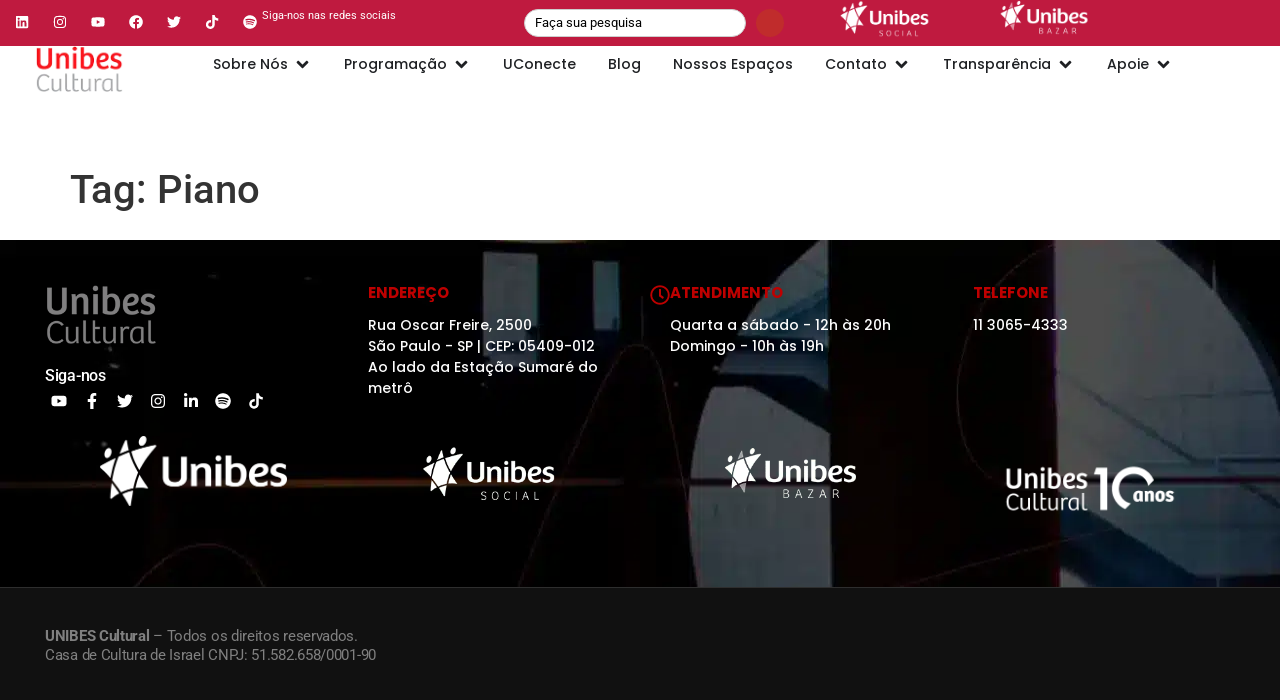

--- FILE ---
content_type: text/html; charset=UTF-8
request_url: https://unibescultural.org.br/tag/piano/
body_size: 21398
content:
<!doctype html><html lang="pt-BR"><head><meta charset="UTF-8"><meta name="viewport" content="width=device-width, initial-scale=1"><link rel="profile" href="https://gmpg.org/xfn/11"><title>Piano - Unibes Cultural</title><meta name="robots" content="follow, noindex"><meta property="og:url" content="https://unibescultural.org.br/tag/piano/"><meta property="og:site_name" content="Unibes Cultural"><meta property="og:locale" content="pt_BR"><meta property="og:type" content="object"><meta property="og:title" content="Piano - Unibes Cultural"><meta property="og:image" content="https://unibescultural.org.br/wp-content/uploads/2023/01/logo_unibes_cultural_cor.png"><meta property="og:image:secure_url" content="https://unibescultural.org.br/wp-content/uploads/2023/01/logo_unibes_cultural_cor.png"><meta property="og:image:width" content="189"><meta property="og:image:height" content="98"><meta name="twitter:card" content="summary"><meta name="twitter:site" content="@https://x.com/UnibesCultural"><meta name="twitter:creator" content="@https://x.com/UnibesCultural"><meta name="twitter:title" content="Piano - Unibes Cultural"><link rel='dns-prefetch' href='//www.googletagmanager.com' /><style id='wp-img-auto-sizes-contain-inline-css'>img:is([sizes=auto i],[sizes^="auto," i]){contain-intrinsic-size:3000px 1500px}
/*# sourceURL=wp-img-auto-sizes-contain-inline-css */</style> <script>var __litespeed_var_0__="ba45d2ceab",__litespeed_var_1__="51a17e903b";</script> <link data-optimized="1" rel='stylesheet' id='fluentform-elementor-widget-css' href='https://unibescultural.org.br/wp-content/litespeed/css/0dd6b87b85d5167a0e4d68b641512647.css?ver=12647' media='all' /><link data-optimized="1" rel='stylesheet' id='wp-block-library-css' href='https://unibescultural.org.br/wp-content/litespeed/css/c37d8a2e35686254aca4a1ccb940fb10.css?ver=0fb10' media='all' /><style id='wpseopress-local-business-style-inline-css'>span.wp-block-wpseopress-local-business-field{margin-right:8px}

/*# sourceURL=https://unibescultural.org.br/wp-content/plugins/wp-seopress-pro/public/editor/blocks/local-business/style-index.css */</style><style id='wpseopress-table-of-contents-style-inline-css'>.wp-block-wpseopress-table-of-contents li.active>a{font-weight:bold}

/*# sourceURL=https://unibescultural.org.br/wp-content/plugins/wp-seopress-pro/public/editor/blocks/table-of-contents/style-index.css */</style><style id='global-styles-inline-css'>:root{--wp--preset--aspect-ratio--square: 1;--wp--preset--aspect-ratio--4-3: 4/3;--wp--preset--aspect-ratio--3-4: 3/4;--wp--preset--aspect-ratio--3-2: 3/2;--wp--preset--aspect-ratio--2-3: 2/3;--wp--preset--aspect-ratio--16-9: 16/9;--wp--preset--aspect-ratio--9-16: 9/16;--wp--preset--color--black: #000000;--wp--preset--color--cyan-bluish-gray: #abb8c3;--wp--preset--color--white: #ffffff;--wp--preset--color--pale-pink: #f78da7;--wp--preset--color--vivid-red: #cf2e2e;--wp--preset--color--luminous-vivid-orange: #ff6900;--wp--preset--color--luminous-vivid-amber: #fcb900;--wp--preset--color--light-green-cyan: #7bdcb5;--wp--preset--color--vivid-green-cyan: #00d084;--wp--preset--color--pale-cyan-blue: #8ed1fc;--wp--preset--color--vivid-cyan-blue: #0693e3;--wp--preset--color--vivid-purple: #9b51e0;--wp--preset--gradient--vivid-cyan-blue-to-vivid-purple: linear-gradient(135deg,rgb(6,147,227) 0%,rgb(155,81,224) 100%);--wp--preset--gradient--light-green-cyan-to-vivid-green-cyan: linear-gradient(135deg,rgb(122,220,180) 0%,rgb(0,208,130) 100%);--wp--preset--gradient--luminous-vivid-amber-to-luminous-vivid-orange: linear-gradient(135deg,rgb(252,185,0) 0%,rgb(255,105,0) 100%);--wp--preset--gradient--luminous-vivid-orange-to-vivid-red: linear-gradient(135deg,rgb(255,105,0) 0%,rgb(207,46,46) 100%);--wp--preset--gradient--very-light-gray-to-cyan-bluish-gray: linear-gradient(135deg,rgb(238,238,238) 0%,rgb(169,184,195) 100%);--wp--preset--gradient--cool-to-warm-spectrum: linear-gradient(135deg,rgb(74,234,220) 0%,rgb(151,120,209) 20%,rgb(207,42,186) 40%,rgb(238,44,130) 60%,rgb(251,105,98) 80%,rgb(254,248,76) 100%);--wp--preset--gradient--blush-light-purple: linear-gradient(135deg,rgb(255,206,236) 0%,rgb(152,150,240) 100%);--wp--preset--gradient--blush-bordeaux: linear-gradient(135deg,rgb(254,205,165) 0%,rgb(254,45,45) 50%,rgb(107,0,62) 100%);--wp--preset--gradient--luminous-dusk: linear-gradient(135deg,rgb(255,203,112) 0%,rgb(199,81,192) 50%,rgb(65,88,208) 100%);--wp--preset--gradient--pale-ocean: linear-gradient(135deg,rgb(255,245,203) 0%,rgb(182,227,212) 50%,rgb(51,167,181) 100%);--wp--preset--gradient--electric-grass: linear-gradient(135deg,rgb(202,248,128) 0%,rgb(113,206,126) 100%);--wp--preset--gradient--midnight: linear-gradient(135deg,rgb(2,3,129) 0%,rgb(40,116,252) 100%);--wp--preset--font-size--small: 13px;--wp--preset--font-size--medium: 20px;--wp--preset--font-size--large: 36px;--wp--preset--font-size--x-large: 42px;--wp--preset--spacing--20: 0.44rem;--wp--preset--spacing--30: 0.67rem;--wp--preset--spacing--40: 1rem;--wp--preset--spacing--50: 1.5rem;--wp--preset--spacing--60: 2.25rem;--wp--preset--spacing--70: 3.38rem;--wp--preset--spacing--80: 5.06rem;--wp--preset--shadow--natural: 6px 6px 9px rgba(0, 0, 0, 0.2);--wp--preset--shadow--deep: 12px 12px 50px rgba(0, 0, 0, 0.4);--wp--preset--shadow--sharp: 6px 6px 0px rgba(0, 0, 0, 0.2);--wp--preset--shadow--outlined: 6px 6px 0px -3px rgb(255, 255, 255), 6px 6px rgb(0, 0, 0);--wp--preset--shadow--crisp: 6px 6px 0px rgb(0, 0, 0);}:root { --wp--style--global--content-size: 800px;--wp--style--global--wide-size: 1200px; }:where(body) { margin: 0; }.wp-site-blocks > .alignleft { float: left; margin-right: 2em; }.wp-site-blocks > .alignright { float: right; margin-left: 2em; }.wp-site-blocks > .aligncenter { justify-content: center; margin-left: auto; margin-right: auto; }:where(.wp-site-blocks) > * { margin-block-start: 24px; margin-block-end: 0; }:where(.wp-site-blocks) > :first-child { margin-block-start: 0; }:where(.wp-site-blocks) > :last-child { margin-block-end: 0; }:root { --wp--style--block-gap: 24px; }:root :where(.is-layout-flow) > :first-child{margin-block-start: 0;}:root :where(.is-layout-flow) > :last-child{margin-block-end: 0;}:root :where(.is-layout-flow) > *{margin-block-start: 24px;margin-block-end: 0;}:root :where(.is-layout-constrained) > :first-child{margin-block-start: 0;}:root :where(.is-layout-constrained) > :last-child{margin-block-end: 0;}:root :where(.is-layout-constrained) > *{margin-block-start: 24px;margin-block-end: 0;}:root :where(.is-layout-flex){gap: 24px;}:root :where(.is-layout-grid){gap: 24px;}.is-layout-flow > .alignleft{float: left;margin-inline-start: 0;margin-inline-end: 2em;}.is-layout-flow > .alignright{float: right;margin-inline-start: 2em;margin-inline-end: 0;}.is-layout-flow > .aligncenter{margin-left: auto !important;margin-right: auto !important;}.is-layout-constrained > .alignleft{float: left;margin-inline-start: 0;margin-inline-end: 2em;}.is-layout-constrained > .alignright{float: right;margin-inline-start: 2em;margin-inline-end: 0;}.is-layout-constrained > .aligncenter{margin-left: auto !important;margin-right: auto !important;}.is-layout-constrained > :where(:not(.alignleft):not(.alignright):not(.alignfull)){max-width: var(--wp--style--global--content-size);margin-left: auto !important;margin-right: auto !important;}.is-layout-constrained > .alignwide{max-width: var(--wp--style--global--wide-size);}body .is-layout-flex{display: flex;}.is-layout-flex{flex-wrap: wrap;align-items: center;}.is-layout-flex > :is(*, div){margin: 0;}body .is-layout-grid{display: grid;}.is-layout-grid > :is(*, div){margin: 0;}body{padding-top: 0px;padding-right: 0px;padding-bottom: 0px;padding-left: 0px;}a:where(:not(.wp-element-button)){text-decoration: underline;}:root :where(.wp-element-button, .wp-block-button__link){background-color: #32373c;border-width: 0;color: #fff;font-family: inherit;font-size: inherit;font-style: inherit;font-weight: inherit;letter-spacing: inherit;line-height: inherit;padding-top: calc(0.667em + 2px);padding-right: calc(1.333em + 2px);padding-bottom: calc(0.667em + 2px);padding-left: calc(1.333em + 2px);text-decoration: none;text-transform: inherit;}.has-black-color{color: var(--wp--preset--color--black) !important;}.has-cyan-bluish-gray-color{color: var(--wp--preset--color--cyan-bluish-gray) !important;}.has-white-color{color: var(--wp--preset--color--white) !important;}.has-pale-pink-color{color: var(--wp--preset--color--pale-pink) !important;}.has-vivid-red-color{color: var(--wp--preset--color--vivid-red) !important;}.has-luminous-vivid-orange-color{color: var(--wp--preset--color--luminous-vivid-orange) !important;}.has-luminous-vivid-amber-color{color: var(--wp--preset--color--luminous-vivid-amber) !important;}.has-light-green-cyan-color{color: var(--wp--preset--color--light-green-cyan) !important;}.has-vivid-green-cyan-color{color: var(--wp--preset--color--vivid-green-cyan) !important;}.has-pale-cyan-blue-color{color: var(--wp--preset--color--pale-cyan-blue) !important;}.has-vivid-cyan-blue-color{color: var(--wp--preset--color--vivid-cyan-blue) !important;}.has-vivid-purple-color{color: var(--wp--preset--color--vivid-purple) !important;}.has-black-background-color{background-color: var(--wp--preset--color--black) !important;}.has-cyan-bluish-gray-background-color{background-color: var(--wp--preset--color--cyan-bluish-gray) !important;}.has-white-background-color{background-color: var(--wp--preset--color--white) !important;}.has-pale-pink-background-color{background-color: var(--wp--preset--color--pale-pink) !important;}.has-vivid-red-background-color{background-color: var(--wp--preset--color--vivid-red) !important;}.has-luminous-vivid-orange-background-color{background-color: var(--wp--preset--color--luminous-vivid-orange) !important;}.has-luminous-vivid-amber-background-color{background-color: var(--wp--preset--color--luminous-vivid-amber) !important;}.has-light-green-cyan-background-color{background-color: var(--wp--preset--color--light-green-cyan) !important;}.has-vivid-green-cyan-background-color{background-color: var(--wp--preset--color--vivid-green-cyan) !important;}.has-pale-cyan-blue-background-color{background-color: var(--wp--preset--color--pale-cyan-blue) !important;}.has-vivid-cyan-blue-background-color{background-color: var(--wp--preset--color--vivid-cyan-blue) !important;}.has-vivid-purple-background-color{background-color: var(--wp--preset--color--vivid-purple) !important;}.has-black-border-color{border-color: var(--wp--preset--color--black) !important;}.has-cyan-bluish-gray-border-color{border-color: var(--wp--preset--color--cyan-bluish-gray) !important;}.has-white-border-color{border-color: var(--wp--preset--color--white) !important;}.has-pale-pink-border-color{border-color: var(--wp--preset--color--pale-pink) !important;}.has-vivid-red-border-color{border-color: var(--wp--preset--color--vivid-red) !important;}.has-luminous-vivid-orange-border-color{border-color: var(--wp--preset--color--luminous-vivid-orange) !important;}.has-luminous-vivid-amber-border-color{border-color: var(--wp--preset--color--luminous-vivid-amber) !important;}.has-light-green-cyan-border-color{border-color: var(--wp--preset--color--light-green-cyan) !important;}.has-vivid-green-cyan-border-color{border-color: var(--wp--preset--color--vivid-green-cyan) !important;}.has-pale-cyan-blue-border-color{border-color: var(--wp--preset--color--pale-cyan-blue) !important;}.has-vivid-cyan-blue-border-color{border-color: var(--wp--preset--color--vivid-cyan-blue) !important;}.has-vivid-purple-border-color{border-color: var(--wp--preset--color--vivid-purple) !important;}.has-vivid-cyan-blue-to-vivid-purple-gradient-background{background: var(--wp--preset--gradient--vivid-cyan-blue-to-vivid-purple) !important;}.has-light-green-cyan-to-vivid-green-cyan-gradient-background{background: var(--wp--preset--gradient--light-green-cyan-to-vivid-green-cyan) !important;}.has-luminous-vivid-amber-to-luminous-vivid-orange-gradient-background{background: var(--wp--preset--gradient--luminous-vivid-amber-to-luminous-vivid-orange) !important;}.has-luminous-vivid-orange-to-vivid-red-gradient-background{background: var(--wp--preset--gradient--luminous-vivid-orange-to-vivid-red) !important;}.has-very-light-gray-to-cyan-bluish-gray-gradient-background{background: var(--wp--preset--gradient--very-light-gray-to-cyan-bluish-gray) !important;}.has-cool-to-warm-spectrum-gradient-background{background: var(--wp--preset--gradient--cool-to-warm-spectrum) !important;}.has-blush-light-purple-gradient-background{background: var(--wp--preset--gradient--blush-light-purple) !important;}.has-blush-bordeaux-gradient-background{background: var(--wp--preset--gradient--blush-bordeaux) !important;}.has-luminous-dusk-gradient-background{background: var(--wp--preset--gradient--luminous-dusk) !important;}.has-pale-ocean-gradient-background{background: var(--wp--preset--gradient--pale-ocean) !important;}.has-electric-grass-gradient-background{background: var(--wp--preset--gradient--electric-grass) !important;}.has-midnight-gradient-background{background: var(--wp--preset--gradient--midnight) !important;}.has-small-font-size{font-size: var(--wp--preset--font-size--small) !important;}.has-medium-font-size{font-size: var(--wp--preset--font-size--medium) !important;}.has-large-font-size{font-size: var(--wp--preset--font-size--large) !important;}.has-x-large-font-size{font-size: var(--wp--preset--font-size--x-large) !important;}
:root :where(.wp-block-pullquote){font-size: 1.5em;line-height: 1.6;}
/*# sourceURL=global-styles-inline-css */</style><link data-optimized="1" rel='stylesheet' id='jh-css' href='https://unibescultural.org.br/wp-content/litespeed/css/bf42a7374d8f8b8951ca13799b5e85f6.css?ver=e85f6' media='all' /><link data-optimized="1" rel='stylesheet' id='hello-elementor-css' href='https://unibescultural.org.br/wp-content/litespeed/css/8ba62fa7d9da43ad73d76a3cf3665d57.css?ver=65d57' media='all' /><link data-optimized="1" rel='stylesheet' id='hello-elementor-theme-style-css' href='https://unibescultural.org.br/wp-content/litespeed/css/477d5e619dd16a24f988812ccbcbde1e.css?ver=bde1e' media='all' /><link data-optimized="1" rel='stylesheet' id='hello-elementor-header-footer-css' href='https://unibescultural.org.br/wp-content/litespeed/css/2865601fb1e6f636af4c5b066e64c025.css?ver=4c025' media='all' /><link data-optimized="1" rel='stylesheet' id='elementor-frontend-css' href='https://unibescultural.org.br/wp-content/litespeed/css/a8cdab1349912374cb14ba4ad787b805.css?ver=7b805' media='all' /><link data-optimized="1" rel='stylesheet' id='widget-social-icons-css' href='https://unibescultural.org.br/wp-content/litespeed/css/6598b3cbe86134564d7a21d663c533b7.css?ver=533b7' media='all' /><link data-optimized="1" rel='stylesheet' id='e-apple-webkit-css' href='https://unibescultural.org.br/wp-content/litespeed/css/8426bbe43f37886b9f1484d3e28bb507.css?ver=bb507' media='all' /><link data-optimized="1" rel='stylesheet' id='widget-heading-css' href='https://unibescultural.org.br/wp-content/litespeed/css/c077013cb2481a8b8eb0a66d5c01dfa1.css?ver=1dfa1' media='all' /><link data-optimized="1" rel='stylesheet' id='widget-search-css' href='https://unibescultural.org.br/wp-content/litespeed/css/ad0f0f5712e4cdef89f9636e4082c557.css?ver=2c557' media='all' /><link data-optimized="1" rel='stylesheet' id='widget-image-css' href='https://unibescultural.org.br/wp-content/litespeed/css/2881020551abe0286e4c09100e8c354d.css?ver=c354d' media='all' /><link data-optimized="1" rel='stylesheet' id='widget-icon-list-css' href='https://unibescultural.org.br/wp-content/litespeed/css/ba20608f4f3588053821fe4ee93a8838.css?ver=a8838' media='all' /><link data-optimized="1" rel='stylesheet' id='widget-mega-menu-css' href='https://unibescultural.org.br/wp-content/litespeed/css/9a27b9e16999c8f151150f224a5f36f6.css?ver=f36f6' media='all' /><link data-optimized="1" rel='stylesheet' id='widget-icon-box-css' href='https://unibescultural.org.br/wp-content/litespeed/css/24fbcf6e88ef71f6c69f983b4d724e1f.css?ver=24e1f' media='all' /><link data-optimized="1" rel='stylesheet' id='widget-spacer-css' href='https://unibescultural.org.br/wp-content/litespeed/css/640e5ce39531d6fd5e2bf1ed149778ea.css?ver=778ea' media='all' /><link data-optimized="1" rel='stylesheet' id='elementor-post-57-css' href='https://unibescultural.org.br/wp-content/litespeed/css/2ecb57ecbd51f18419429dfff5013896.css?ver=13896' media='all' /><link data-optimized="1" rel='stylesheet' id='jet-engine-frontend-css' href='https://unibescultural.org.br/wp-content/litespeed/css/9e204ae9bd1d265ccc55c52484597a1d.css?ver=97a1d' media='all' /><link data-optimized="1" rel='stylesheet' id='font-awesome-5-all-css' href='https://unibescultural.org.br/wp-content/litespeed/css/e67abae01c89a3d03e71eab1c0a73c28.css?ver=73c28' media='all' /><link data-optimized="1" rel='stylesheet' id='font-awesome-4-shim-css' href='https://unibescultural.org.br/wp-content/litespeed/css/28d1a0404b39170ce26e9a155c59e4c7.css?ver=9e4c7' media='all' /><link data-optimized="1" rel='stylesheet' id='elementor-post-66-css' href='https://unibescultural.org.br/wp-content/litespeed/css/b3192766a6f2d66ec92d0812c4c17e83.css?ver=17e83' media='all' /><link data-optimized="1" rel='stylesheet' id='elementor-post-65-css' href='https://unibescultural.org.br/wp-content/litespeed/css/3b871a08433bd12b5a0137b1411a84a1.css?ver=a84a1' media='all' /><link data-optimized="1" rel='stylesheet' id='elementor-gf-local-roboto-css' href='https://unibescultural.org.br/wp-content/litespeed/css/cab00c28efda233cd3290986610b1bdc.css?ver=b1bdc' media='all' /><link data-optimized="1" rel='stylesheet' id='elementor-gf-local-robotoslab-css' href='https://unibescultural.org.br/wp-content/litespeed/css/2423704b011552c86a06fa07a8d11f8c.css?ver=11f8c' media='all' /><link data-optimized="1" rel='stylesheet' id='elementor-gf-local-poppins-css' href='https://unibescultural.org.br/wp-content/litespeed/css/5eb6e2a3b9fcfda9025381b8ce64de52.css?ver=4de52' media='all' /> <script src="https://unibescultural.org.br/wp-includes/js/jquery/jquery.min.js" id="jquery-core-js"></script> <script data-optimized="1" src="https://unibescultural.org.br/wp-content/litespeed/js/2b625538283ee2b170f520046bb9146d.js?ver=9146d" id="font-awesome-4-shim-js" defer data-deferred="1"></script> 
 <script src="https://www.googletagmanager.com/gtag/js?id=GT-NNXJ442" id="google_gtagjs-js" defer data-deferred="1"></script> <script id="google_gtagjs-js-after" src="[data-uri]" defer></script> <link rel="https://api.w.org/" href="https://unibescultural.org.br/wp-json/" /><link rel="alternate" title="JSON" type="application/json" href="https://unibescultural.org.br/wp-json/wp/v2/tags/175" /><meta name="generator" content="Site Kit by Google 1.170.0" /> <script src="[data-uri]" defer></script><script src="https://leadbooster-chat.pipedrive.com/assets/loader.js" defer data-deferred="1"></script> <meta name="generator" content="Elementor 3.34.2; features: e_font_icon_svg, additional_custom_breakpoints; settings: css_print_method-external, google_font-enabled, font_display-swap"><style>.meu_listing .elementor-widget-container .jet-listing .jet-listing-grid__item:nth-child(2),
	.meu_listing .elementor-widget-container .jet-listing .jet-listing-grid__item:nth-child(3),
	.meu_listing .elementor-widget-container .jet-listing .jet-listing-grid__item:nth-child(4),
	.meu_listing .elementor-widget-container .jet-listing .jet-listing-grid__item:nth-child(5),
	.meu_listing .elementor-widget-container .jet-listing .jet-listing-grid__item:nth-child(6){
		display:none !important;
	}</style> <script src="https://www.googletagmanager.com/gtag/js?id=AW-457680052"></script> <script src="[data-uri]" defer></script>  <script>(function(w,d,s,l,i){w[l]=w[l]||[];w[l].push({'gtm.start':
new Date().getTime(),event:'gtm.js'});var f=d.getElementsByTagName(s)[0],
j=d.createElement(s),dl=l!='dataLayer'?'&l='+l:'';j.async=true;j.src=
'https://www.googletagmanager.com/gtm.js?id='+i+dl;f.parentNode.insertBefore(j,f);
})(window,document,'script','dataLayer','GTM-M2GS39QK');</script> 
 <script src="https://www.googletagmanager.com/gtag/js?id=G-WG9P367HTL" defer data-deferred="1"></script> <script src="[data-uri]" defer></script>  <script>(function(w,d,s,l,i){w[l]=w[l]||[];w[l].push({'gtm.start':
new Date().getTime(),event:'gtm.js'});var f=d.getElementsByTagName(s)[0],
j=d.createElement(s),dl=l!='dataLayer'?'&l='+l:'';j.async=true;j.src=
'https://www.googletagmanager.com/gtm.js?id='+i+dl;f.parentNode.insertBefore(j,f);
})(window,document,'script','dataLayer','GTM-WHX897C3');</script> <noscript><iframe src="https://www.googletagmanager.com/ns.html?id=GTM-WHX897C3"
height="0" width="0" style="display:none;visibility:hidden"></iframe></noscript></head><body class="archive tag tag-piano tag-175 wp-custom-logo wp-embed-responsive wp-theme-hello-elementor wp-child-theme-mestresdosite hello-elementor-default elementor-default elementor-kit-57"><noscript><iframe src="https://www.googletagmanager.com/ns.html?id=GTM-M2GS39QK"
height="0" width="0" style="display:none;visibility:hidden"></iframe></noscript><a class="skip-link screen-reader-text" href="#content">Ir para o conteúdo</a><header data-elementor-type="header" data-elementor-id="66" class="elementor elementor-66 elementor-location-header" data-elementor-post-type="elementor_library"><div class="elementor-element elementor-element-b2a009b e-flex e-con-boxed e-con e-parent" data-id="b2a009b" data-element_type="container" data-settings="{&quot;background_background&quot;:&quot;classic&quot;}"><div class="e-con-inner"><div class="elementor-element elementor-element-0e44911 e-con-full e-flex e-con e-child" data-id="0e44911" data-element_type="container"><div class="elementor-element elementor-element-90d1070 elementor-shape-rounded elementor-grid-0 e-grid-align-center elementor-widget elementor-widget-social-icons" data-id="90d1070" data-element_type="widget" data-widget_type="social-icons.default"><div class="elementor-widget-container"><div class="elementor-social-icons-wrapper elementor-grid" role="list">
<span class="elementor-grid-item" role="listitem">
<a class="elementor-icon elementor-social-icon elementor-social-icon-linkedin elementor-repeater-item-81f2944" href="https://www.linkedin.com/company/unibescultural/" target="_blank">
<span class="elementor-screen-only">Linkedin</span>
<svg aria-hidden="true" class="e-font-icon-svg e-fab-linkedin" viewBox="0 0 448 512" xmlns="http://www.w3.org/2000/svg"><path d="M416 32H31.9C14.3 32 0 46.5 0 64.3v383.4C0 465.5 14.3 480 31.9 480H416c17.6 0 32-14.5 32-32.3V64.3c0-17.8-14.4-32.3-32-32.3zM135.4 416H69V202.2h66.5V416zm-33.2-243c-21.3 0-38.5-17.3-38.5-38.5S80.9 96 102.2 96c21.2 0 38.5 17.3 38.5 38.5 0 21.3-17.2 38.5-38.5 38.5zm282.1 243h-66.4V312c0-24.8-.5-56.7-34.5-56.7-34.6 0-39.9 27-39.9 54.9V416h-66.4V202.2h63.7v29.2h.9c8.9-16.8 30.6-34.5 62.9-34.5 67.2 0 79.7 44.3 79.7 101.9V416z"></path></svg>					</a>
</span>
<span class="elementor-grid-item" role="listitem">
<a class="elementor-icon elementor-social-icon elementor-social-icon-instagram elementor-repeater-item-410cd9d" href="https://www.instagram.com/unibescultural/" target="_blank">
<span class="elementor-screen-only">Instagram</span>
<svg aria-hidden="true" class="e-font-icon-svg e-fab-instagram" viewBox="0 0 448 512" xmlns="http://www.w3.org/2000/svg"><path d="M224.1 141c-63.6 0-114.9 51.3-114.9 114.9s51.3 114.9 114.9 114.9S339 319.5 339 255.9 287.7 141 224.1 141zm0 189.6c-41.1 0-74.7-33.5-74.7-74.7s33.5-74.7 74.7-74.7 74.7 33.5 74.7 74.7-33.6 74.7-74.7 74.7zm146.4-194.3c0 14.9-12 26.8-26.8 26.8-14.9 0-26.8-12-26.8-26.8s12-26.8 26.8-26.8 26.8 12 26.8 26.8zm76.1 27.2c-1.7-35.9-9.9-67.7-36.2-93.9-26.2-26.2-58-34.4-93.9-36.2-37-2.1-147.9-2.1-184.9 0-35.8 1.7-67.6 9.9-93.9 36.1s-34.4 58-36.2 93.9c-2.1 37-2.1 147.9 0 184.9 1.7 35.9 9.9 67.7 36.2 93.9s58 34.4 93.9 36.2c37 2.1 147.9 2.1 184.9 0 35.9-1.7 67.7-9.9 93.9-36.2 26.2-26.2 34.4-58 36.2-93.9 2.1-37 2.1-147.8 0-184.8zM398.8 388c-7.8 19.6-22.9 34.7-42.6 42.6-29.5 11.7-99.5 9-132.1 9s-102.7 2.6-132.1-9c-19.6-7.8-34.7-22.9-42.6-42.6-11.7-29.5-9-99.5-9-132.1s-2.6-102.7 9-132.1c7.8-19.6 22.9-34.7 42.6-42.6 29.5-11.7 99.5-9 132.1-9s102.7-2.6 132.1 9c19.6 7.8 34.7 22.9 42.6 42.6 11.7 29.5 9 99.5 9 132.1s2.7 102.7-9 132.1z"></path></svg>					</a>
</span>
<span class="elementor-grid-item" role="listitem">
<a class="elementor-icon elementor-social-icon elementor-social-icon-youtube elementor-repeater-item-1234b61" href="https://www.youtube.com/channel/UCz2tQ2I5BxO2W2-7EKkJOAw" target="_blank">
<span class="elementor-screen-only">Youtube</span>
<svg aria-hidden="true" class="e-font-icon-svg e-fab-youtube" viewBox="0 0 576 512" xmlns="http://www.w3.org/2000/svg"><path d="M549.655 124.083c-6.281-23.65-24.787-42.276-48.284-48.597C458.781 64 288 64 288 64S117.22 64 74.629 75.486c-23.497 6.322-42.003 24.947-48.284 48.597-11.412 42.867-11.412 132.305-11.412 132.305s0 89.438 11.412 132.305c6.281 23.65 24.787 41.5 48.284 47.821C117.22 448 288 448 288 448s170.78 0 213.371-11.486c23.497-6.321 42.003-24.171 48.284-47.821 11.412-42.867 11.412-132.305 11.412-132.305s0-89.438-11.412-132.305zm-317.51 213.508V175.185l142.739 81.205-142.739 81.201z"></path></svg>					</a>
</span>
<span class="elementor-grid-item" role="listitem">
<a class="elementor-icon elementor-social-icon elementor-social-icon-facebook elementor-repeater-item-a146929" href="https://www.facebook.com/UnibesCultural" target="_blank">
<span class="elementor-screen-only">Facebook</span>
<svg aria-hidden="true" class="e-font-icon-svg e-fab-facebook" viewBox="0 0 512 512" xmlns="http://www.w3.org/2000/svg"><path d="M504 256C504 119 393 8 256 8S8 119 8 256c0 123.78 90.69 226.38 209.25 245V327.69h-63V256h63v-54.64c0-62.15 37-96.48 93.67-96.48 27.14 0 55.52 4.84 55.52 4.84v61h-31.28c-30.8 0-40.41 19.12-40.41 38.73V256h68.78l-11 71.69h-57.78V501C413.31 482.38 504 379.78 504 256z"></path></svg>					</a>
</span>
<span class="elementor-grid-item" role="listitem">
<a class="elementor-icon elementor-social-icon elementor-social-icon-twitter elementor-repeater-item-bff7631" href="https://twitter.com/UnibesCultural" target="_blank">
<span class="elementor-screen-only">Twitter</span>
<svg aria-hidden="true" class="e-font-icon-svg e-fab-twitter" viewBox="0 0 512 512" xmlns="http://www.w3.org/2000/svg"><path d="M459.37 151.716c.325 4.548.325 9.097.325 13.645 0 138.72-105.583 298.558-298.558 298.558-59.452 0-114.68-17.219-161.137-47.106 8.447.974 16.568 1.299 25.34 1.299 49.055 0 94.213-16.568 130.274-44.832-46.132-.975-84.792-31.188-98.112-72.772 6.498.974 12.995 1.624 19.818 1.624 9.421 0 18.843-1.3 27.614-3.573-48.081-9.747-84.143-51.98-84.143-102.985v-1.299c13.969 7.797 30.214 12.67 47.431 13.319-28.264-18.843-46.781-51.005-46.781-87.391 0-19.492 5.197-37.36 14.294-52.954 51.655 63.675 129.3 105.258 216.365 109.807-1.624-7.797-2.599-15.918-2.599-24.04 0-57.828 46.782-104.934 104.934-104.934 30.213 0 57.502 12.67 76.67 33.137 23.715-4.548 46.456-13.32 66.599-25.34-7.798 24.366-24.366 44.833-46.132 57.827 21.117-2.273 41.584-8.122 60.426-16.243-14.292 20.791-32.161 39.308-52.628 54.253z"></path></svg>					</a>
</span>
<span class="elementor-grid-item" role="listitem">
<a class="elementor-icon elementor-social-icon elementor-social-icon-tiktok elementor-repeater-item-73ccf8a" href="https://www.tiktok.com/tag/unibescultural2022" target="_blank">
<span class="elementor-screen-only">Tiktok</span>
<svg aria-hidden="true" class="e-font-icon-svg e-fab-tiktok" viewBox="0 0 448 512" xmlns="http://www.w3.org/2000/svg"><path d="M448,209.91a210.06,210.06,0,0,1-122.77-39.25V349.38A162.55,162.55,0,1,1,185,188.31V278.2a74.62,74.62,0,1,0,52.23,71.18V0l88,0a121.18,121.18,0,0,0,1.86,22.17h0A122.18,122.18,0,0,0,381,102.39a121.43,121.43,0,0,0,67,20.14Z"></path></svg>					</a>
</span>
<span class="elementor-grid-item" role="listitem">
<a class="elementor-icon elementor-social-icon elementor-social-icon-spotify elementor-repeater-item-e59242d" href="https://open.spotify.com/user/unibescultural" target="_blank">
<span class="elementor-screen-only">Spotify</span>
<svg aria-hidden="true" class="e-font-icon-svg e-fab-spotify" viewBox="0 0 496 512" xmlns="http://www.w3.org/2000/svg"><path d="M248 8C111.1 8 0 119.1 0 256s111.1 248 248 248 248-111.1 248-248S384.9 8 248 8zm100.7 364.9c-4.2 0-6.8-1.3-10.7-3.6-62.4-37.6-135-39.2-206.7-24.5-3.9 1-9 2.6-11.9 2.6-9.7 0-15.8-7.7-15.8-15.8 0-10.3 6.1-15.2 13.6-16.8 81.9-18.1 165.6-16.5 237 26.2 6.1 3.9 9.7 7.4 9.7 16.5s-7.1 15.4-15.2 15.4zm26.9-65.6c-5.2 0-8.7-2.3-12.3-4.2-62.5-37-155.7-51.9-238.6-29.4-4.8 1.3-7.4 2.6-11.9 2.6-10.7 0-19.4-8.7-19.4-19.4s5.2-17.8 15.5-20.7c27.8-7.8 56.2-13.6 97.8-13.6 64.9 0 127.6 16.1 177 45.5 8.1 4.8 11.3 11 11.3 19.7-.1 10.8-8.5 19.5-19.4 19.5zm31-76.2c-5.2 0-8.4-1.3-12.9-3.9-71.2-42.5-198.5-52.7-280.9-29.7-3.6 1-8.1 2.6-12.9 2.6-13.2 0-23.3-10.3-23.3-23.6 0-13.6 8.4-21.3 17.4-23.9 35.2-10.3 74.6-15.2 117.5-15.2 73 0 149.5 15.2 205.4 47.8 7.8 4.5 12.9 10.7 12.9 22.6 0 13.6-11 23.3-23.2 23.3z"></path></svg>					</a>
</span></div></div></div><div class="elementor-element elementor-element-515eb04 elementor-widget elementor-widget-heading" data-id="515eb04" data-element_type="widget" data-widget_type="heading.default"><div class="elementor-widget-container"><p class="elementor-heading-title elementor-size-default">Siga-nos nas redes sociais</p></div></div></div><div class="elementor-element elementor-element-8586084 elementor-hidden-tablet elementor-hidden-phone e-con-full e-flex e-con e-child" data-id="8586084" data-element_type="container"><div class="elementor-element elementor-element-6996291 e-con-full e-flex e-con e-child" data-id="6996291" data-element_type="container"><div class="elementor-element elementor-element-fbdb060 elementor-widget__width-initial elementor-widget elementor-widget-search" data-id="fbdb060" data-element_type="widget" data-settings="{&quot;submit_trigger&quot;:&quot;both&quot;,&quot;pagination_type_options&quot;:&quot;none&quot;}" data-widget_type="search.default"><div class="elementor-widget-container">
<search class="e-search hidden" role="search"><form class="e-search-form" action="https://unibescultural.org.br" method="get">
<label class="e-search-label" for="search-fbdb060">
<span class="elementor-screen-only">
Pesquisar					</span>
</label><div class="e-search-input-wrapper">
<input id="search-fbdb060" placeholder="Faça sua pesquisa" class="e-search-input" type="search" name="s" value="" autocomplete="off" role="combobox" aria-autocomplete="list" aria-expanded="false" aria-controls="results-fbdb060" aria-haspopup="listbox"><output id="results-fbdb060" class="e-search-results-container hide-loader" aria-live="polite" aria-atomic="true" aria-label="Resultados da pesquisa" tabindex="0"><div class="e-search-results"></div></output></div>
<button class="e-search-submit  " type="submit" aria-label="Pesquisar">
<svg aria-hidden="true" class="e-font-icon-svg e-fas-search" viewBox="0 0 512 512" xmlns="http://www.w3.org/2000/svg"><path d="M505 442.7L405.3 343c-4.5-4.5-10.6-7-17-7H372c27.6-35.3 44-79.7 44-128C416 93.1 322.9 0 208 0S0 93.1 0 208s93.1 208 208 208c48.3 0 92.7-16.4 128-44v16.3c0 6.4 2.5 12.5 7 17l99.7 99.7c9.4 9.4 24.6 9.4 33.9 0l28.3-28.3c9.4-9.4 9.4-24.6.1-34zM208 336c-70.7 0-128-57.2-128-128 0-70.7 57.2-128 128-128 70.7 0 128 57.2 128 128 0 70.7-57.2 128-128 128z"></path></svg>
</button>
<input type="hidden" name="e_search_props" value="fbdb060-66"></form>
</search></div></div></div><div class="elementor-element elementor-element-0846294 elementor-hidden-tablet elementor-hidden-phone e-con-full e-flex e-con e-child" data-id="0846294" data-element_type="container"><div class="elementor-element elementor-element-760adfd elementor-widget elementor-widget-image" data-id="760adfd" data-element_type="widget" data-widget_type="image.default"><div class="elementor-widget-container">
<a href="https://unibes.org.br/" target="_blank">
<img width="216" height="91" src="https://unibescultural.org.br/wp-content/uploads/2019/04/logo_unibes_social.png.webp" class="attachment-full size-full wp-image-144" alt="" srcset="https://unibescultural.org.br/wp-content/uploads/2019/04/logo_unibes_social.png.webp 216w, https://unibescultural.org.br/wp-content/uploads/2019/04/logo_unibes_social-200x84.png.webp 200w" sizes="(max-width: 216px) 100vw, 216px" />								</a></div></div></div><div class="elementor-element elementor-element-526e92d elementor-hidden-tablet elementor-hidden-phone e-con-full e-flex e-con e-child" data-id="526e92d" data-element_type="container"><div class="elementor-element elementor-element-3c03e9a elementor-widget elementor-widget-image" data-id="3c03e9a" data-element_type="widget" data-widget_type="image.default"><div class="elementor-widget-container">
<a href="http://www.unibes.org.br/bazar" target="_blank">
<img width="218" height="84" src="https://unibescultural.org.br/wp-content/uploads/2019/04/logo_unibes_bazar.png.webp" class="attachment-full size-full wp-image-145" alt="" srcset="https://unibescultural.org.br/wp-content/uploads/2019/04/logo_unibes_bazar.png.webp 218w, https://unibescultural.org.br/wp-content/uploads/2019/04/logo_unibes_bazar-200x77.png.webp 200w" sizes="(max-width: 218px) 100vw, 218px" />								</a></div></div></div></div></div></div><div class="elementor-element elementor-element-627de06 e-flex e-con-boxed e-con e-parent" data-id="627de06" data-element_type="container"><div class="e-con-inner"><div class="elementor-element elementor-element-c4a967a e-con-full e-flex e-con e-child" data-id="c4a967a" data-element_type="container"><div class="elementor-element elementor-element-36f3ab2 elementor-widget elementor-widget-theme-site-logo elementor-widget-image" data-id="36f3ab2" data-element_type="widget" data-widget_type="theme-site-logo.default"><div class="elementor-widget-container">
<a href="https://unibescultural.org.br">
<img width="189" height="98" src="https://unibescultural.org.br/wp-content/uploads/2023/01/logo_unibes_cultural_cor.png.webp" class="attachment-full size-full wp-image-149" alt="" />				</a></div></div></div><div class="elementor-element elementor-element-a7b6acb e-con-full e-flex e-con e-child" data-id="a7b6acb" data-element_type="container"><div class="elementor-element elementor-element-027a51f e-fit_to_content e-n-menu-mobile elementor-widget-mobile__width-initial e-n-menu-layout-horizontal elementor-widget elementor-widget-n-menu" data-id="027a51f" data-element_type="widget" data-settings="{&quot;menu_items&quot;:[{&quot;item_title&quot;:&quot;Sobre N\u00f3s&quot;,&quot;_id&quot;:&quot;0e8407e&quot;,&quot;item_link&quot;:{&quot;url&quot;:&quot;https:\/\/unibescultural.org.br\/sobre-nos\/&quot;,&quot;is_external&quot;:&quot;&quot;,&quot;nofollow&quot;:&quot;&quot;,&quot;custom_attributes&quot;:&quot;&quot;},&quot;item_dropdown_content&quot;:&quot;yes&quot;,&quot;item_icon&quot;:{&quot;value&quot;:&quot;&quot;,&quot;library&quot;:&quot;&quot;},&quot;item_icon_active&quot;:null,&quot;element_id&quot;:&quot;&quot;},{&quot;item_title&quot;:&quot;Programa\u00e7\u00e3o&quot;,&quot;_id&quot;:&quot;1015425&quot;,&quot;item_link&quot;:{&quot;url&quot;:&quot;https:\/\/unibescultural.org.br\/programacao\/&quot;,&quot;is_external&quot;:&quot;&quot;,&quot;nofollow&quot;:&quot;&quot;,&quot;custom_attributes&quot;:&quot;&quot;},&quot;item_dropdown_content&quot;:&quot;yes&quot;,&quot;item_icon&quot;:{&quot;value&quot;:&quot;&quot;,&quot;library&quot;:&quot;&quot;},&quot;item_icon_active&quot;:null,&quot;element_id&quot;:&quot;&quot;},{&quot;item_title&quot;:&quot;UConecte&quot;,&quot;_id&quot;:&quot;99f10d0&quot;,&quot;item_link&quot;:{&quot;url&quot;:&quot;https:\/\/unibescultural.org.br\/category\/uconecte\/&quot;,&quot;is_external&quot;:&quot;&quot;,&quot;nofollow&quot;:&quot;&quot;,&quot;custom_attributes&quot;:&quot;&quot;},&quot;item_dropdown_content&quot;:&quot;no&quot;,&quot;item_icon&quot;:{&quot;value&quot;:&quot;&quot;,&quot;library&quot;:&quot;&quot;},&quot;item_icon_active&quot;:null,&quot;element_id&quot;:&quot;&quot;},{&quot;_id&quot;:&quot;98ff6c6&quot;,&quot;item_title&quot;:&quot;Blog&quot;,&quot;item_link&quot;:{&quot;url&quot;:&quot;https:\/\/unibescultural.org.br\/blog\/&quot;,&quot;is_external&quot;:&quot;&quot;,&quot;nofollow&quot;:&quot;&quot;,&quot;custom_attributes&quot;:&quot;&quot;},&quot;item_dropdown_content&quot;:&quot;no&quot;,&quot;item_icon&quot;:{&quot;value&quot;:&quot;&quot;,&quot;library&quot;:&quot;&quot;},&quot;item_icon_active&quot;:null,&quot;element_id&quot;:&quot;&quot;},{&quot;_id&quot;:&quot;1c85f8c&quot;,&quot;item_title&quot;:&quot;Nossos Espa\u00e7os&quot;,&quot;item_link&quot;:{&quot;url&quot;:&quot;https:\/\/unibescultural.org.br\/nossos-espacos\/&quot;,&quot;is_external&quot;:&quot;&quot;,&quot;nofollow&quot;:&quot;&quot;,&quot;custom_attributes&quot;:&quot;&quot;},&quot;item_dropdown_content&quot;:&quot;no&quot;,&quot;item_icon&quot;:{&quot;value&quot;:&quot;&quot;,&quot;library&quot;:&quot;&quot;},&quot;item_icon_active&quot;:null,&quot;element_id&quot;:&quot;&quot;},{&quot;_id&quot;:&quot;3fea6ff&quot;,&quot;item_title&quot;:&quot;Contato&quot;,&quot;item_dropdown_content&quot;:&quot;yes&quot;,&quot;item_link&quot;:{&quot;url&quot;:&quot;&quot;,&quot;is_external&quot;:&quot;&quot;,&quot;nofollow&quot;:&quot;&quot;,&quot;custom_attributes&quot;:&quot;&quot;},&quot;item_icon&quot;:{&quot;value&quot;:&quot;&quot;,&quot;library&quot;:&quot;&quot;},&quot;item_icon_active&quot;:null,&quot;element_id&quot;:&quot;&quot;},{&quot;_id&quot;:&quot;dd4157c&quot;,&quot;item_title&quot;:&quot;Transpar\u00eancia&quot;,&quot;item_link&quot;:{&quot;url&quot;:&quot;https:\/\/unibescultural.org.br\/transparencia\/&quot;,&quot;is_external&quot;:&quot;&quot;,&quot;nofollow&quot;:&quot;&quot;,&quot;custom_attributes&quot;:&quot;&quot;},&quot;item_dropdown_content&quot;:&quot;yes&quot;,&quot;item_icon&quot;:{&quot;value&quot;:&quot;&quot;,&quot;library&quot;:&quot;&quot;},&quot;item_icon_active&quot;:null,&quot;element_id&quot;:&quot;&quot;},{&quot;item_title&quot;:&quot;Apoie&quot;,&quot;item_dropdown_content&quot;:&quot;yes&quot;,&quot;_id&quot;:&quot;7c70e77&quot;,&quot;item_link&quot;:{&quot;url&quot;:&quot;&quot;,&quot;is_external&quot;:&quot;&quot;,&quot;nofollow&quot;:&quot;&quot;,&quot;custom_attributes&quot;:&quot;&quot;},&quot;item_icon&quot;:{&quot;value&quot;:&quot;&quot;,&quot;library&quot;:&quot;&quot;},&quot;item_icon_active&quot;:null,&quot;element_id&quot;:&quot;&quot;}],&quot;content_width&quot;:&quot;fit_to_content&quot;,&quot;horizontal_scroll_tablet&quot;:&quot;enable&quot;,&quot;horizontal_scroll_mobile&quot;:&quot;disable&quot;,&quot;breakpoint_selector&quot;:&quot;mobile&quot;,&quot;content_horizontal_position&quot;:&quot;center&quot;,&quot;item_layout&quot;:&quot;horizontal&quot;,&quot;open_on&quot;:&quot;hover&quot;,&quot;horizontal_scroll&quot;:&quot;disable&quot;,&quot;menu_item_title_distance_from_content&quot;:{&quot;unit&quot;:&quot;px&quot;,&quot;size&quot;:0,&quot;sizes&quot;:[]},&quot;menu_item_title_distance_from_content_tablet&quot;:{&quot;unit&quot;:&quot;px&quot;,&quot;size&quot;:&quot;&quot;,&quot;sizes&quot;:[]},&quot;menu_item_title_distance_from_content_mobile&quot;:{&quot;unit&quot;:&quot;px&quot;,&quot;size&quot;:&quot;&quot;,&quot;sizes&quot;:[]}}" data-widget_type="mega-menu.default"><div class="elementor-widget-container"><nav class="e-n-menu" data-widget-number="259" aria-label="Menu">
<button class="e-n-menu-toggle" id="menu-toggle-259" aria-haspopup="true" aria-expanded="false" aria-controls="menubar-259" aria-label="Alternar menu">
<span class="e-n-menu-toggle-icon e-open">
<svg class="e-font-icon-svg e-eicon-menu-bar" viewBox="0 0 1000 1000" xmlns="http://www.w3.org/2000/svg"><path d="M104 333H896C929 333 958 304 958 271S929 208 896 208H104C71 208 42 237 42 271S71 333 104 333ZM104 583H896C929 583 958 554 958 521S929 458 896 458H104C71 458 42 487 42 521S71 583 104 583ZM104 833H896C929 833 958 804 958 771S929 708 896 708H104C71 708 42 737 42 771S71 833 104 833Z"></path></svg>			</span>
<span class="e-n-menu-toggle-icon e-close">
<svg class="e-font-icon-svg e-eicon-close" viewBox="0 0 1000 1000" xmlns="http://www.w3.org/2000/svg"><path d="M742 167L500 408 258 167C246 154 233 150 217 150 196 150 179 158 167 167 154 179 150 196 150 212 150 229 154 242 171 254L408 500 167 742C138 771 138 800 167 829 196 858 225 858 254 829L496 587 738 829C750 842 767 846 783 846 800 846 817 842 829 829 842 817 846 804 846 783 846 767 842 750 829 737L588 500 833 258C863 229 863 200 833 171 804 137 775 137 742 167Z"></path></svg>			</span>
</button><div class="e-n-menu-wrapper" id="menubar-259" aria-labelledby="menu-toggle-259"><ul class="e-n-menu-heading"><li class="e-n-menu-item"><div id="e-n-menu-title-2591" class="e-n-menu-title">
<a class="e-n-menu-title-container e-focus e-link" href="https://unibescultural.org.br/sobre-nos/">												<span class="e-n-menu-title-text">
Sobre Nós						</span>
</a>											<button id="e-n-menu-dropdown-icon-2591" class="e-n-menu-dropdown-icon e-focus" data-tab-index="1" aria-haspopup="true" aria-expanded="false" aria-controls="e-n-menu-content-2591" >
<span class="e-n-menu-dropdown-icon-opened">
<svg aria-hidden="true" class="e-font-icon-svg e-fas-angle-up" viewBox="0 0 320 512" xmlns="http://www.w3.org/2000/svg"><path d="M177 159.7l136 136c9.4 9.4 9.4 24.6 0 33.9l-22.6 22.6c-9.4 9.4-24.6 9.4-33.9 0L160 255.9l-96.4 96.4c-9.4 9.4-24.6 9.4-33.9 0L7 329.7c-9.4-9.4-9.4-24.6 0-33.9l136-136c9.4-9.5 24.6-9.5 34-.1z"></path></svg>								<span class="elementor-screen-only">Fechar Sobre Nós</span>
</span>
<span class="e-n-menu-dropdown-icon-closed">
<svg aria-hidden="true" class="e-font-icon-svg e-fas-angle-down" viewBox="0 0 320 512" xmlns="http://www.w3.org/2000/svg"><path d="M143 352.3L7 216.3c-9.4-9.4-9.4-24.6 0-33.9l22.6-22.6c9.4-9.4 24.6-9.4 33.9 0l96.4 96.4 96.4-96.4c9.4-9.4 24.6-9.4 33.9 0l22.6 22.6c9.4 9.4 9.4 24.6 0 33.9l-136 136c-9.2 9.4-24.4 9.4-33.8 0z"></path></svg>								<span class="elementor-screen-only">Abrir Sobre Nós</span>
</span>
</button></div><div class="e-n-menu-content"><div id="e-n-menu-content-2591" data-tab-index="1" aria-labelledby="e-n-menu-dropdown-icon-2591" class="elementor-element elementor-element-9f59dd8 e-flex e-con-boxed e-con e-child" data-id="9f59dd8" data-element_type="container" data-settings="{&quot;background_background&quot;:&quot;classic&quot;}"><div class="e-con-inner"><div class="elementor-element elementor-element-5c2afc6 e-con-full e-flex e-con e-child" data-id="5c2afc6" data-element_type="container"><div class="elementor-element elementor-element-92c83d7 elementor-icon-list--layout-traditional elementor-list-item-link-full_width elementor-widget elementor-widget-icon-list" data-id="92c83d7" data-element_type="widget" data-widget_type="icon-list.default"><div class="elementor-widget-container"><ul class="elementor-icon-list-items"><li class="elementor-icon-list-item">
<a href="https://unibescultural.org.br/expressoes-culturais/"><span class="elementor-icon-list-text">Expressões Culturais</span>
</a></li><li class="elementor-icon-list-item">
<a href="https://unibescultural.org.br/cultura-e-diversidade/"><span class="elementor-icon-list-text">Cultura e Diversidade</span>
</a></li><li class="elementor-icon-list-item">
<a href="https://unibescultural.org.br/cultura-esg-e-sustentabilidade/"><span class="elementor-icon-list-text">ESG e Cultura</span>
</a></li><li class="elementor-icon-list-item">
<a href="https://unibescultural.org.br/raizes-judaicas/"><span class="elementor-icon-list-text">Raízes Judaicas</span>
</a></li></ul></div></div></div></div></div></div></li><li class="e-n-menu-item"><div id="e-n-menu-title-2592" class="e-n-menu-title">
<a class="e-n-menu-title-container e-focus e-link" href="https://unibescultural.org.br/programacao/">												<span class="e-n-menu-title-text">
Programação						</span>
</a>											<button id="e-n-menu-dropdown-icon-2592" class="e-n-menu-dropdown-icon e-focus" data-tab-index="2" aria-haspopup="true" aria-expanded="false" aria-controls="e-n-menu-content-2592" >
<span class="e-n-menu-dropdown-icon-opened">
<svg aria-hidden="true" class="e-font-icon-svg e-fas-angle-up" viewBox="0 0 320 512" xmlns="http://www.w3.org/2000/svg"><path d="M177 159.7l136 136c9.4 9.4 9.4 24.6 0 33.9l-22.6 22.6c-9.4 9.4-24.6 9.4-33.9 0L160 255.9l-96.4 96.4c-9.4 9.4-24.6 9.4-33.9 0L7 329.7c-9.4-9.4-9.4-24.6 0-33.9l136-136c9.4-9.5 24.6-9.5 34-.1z"></path></svg>								<span class="elementor-screen-only">Fechar Programação</span>
</span>
<span class="e-n-menu-dropdown-icon-closed">
<svg aria-hidden="true" class="e-font-icon-svg e-fas-angle-down" viewBox="0 0 320 512" xmlns="http://www.w3.org/2000/svg"><path d="M143 352.3L7 216.3c-9.4-9.4-9.4-24.6 0-33.9l22.6-22.6c9.4-9.4 24.6-9.4 33.9 0l96.4 96.4 96.4-96.4c9.4-9.4 24.6-9.4 33.9 0l22.6 22.6c9.4 9.4 9.4 24.6 0 33.9l-136 136c-9.2 9.4-24.4 9.4-33.8 0z"></path></svg>								<span class="elementor-screen-only">Abrir Programação</span>
</span>
</button></div><div class="e-n-menu-content"><div id="e-n-menu-content-2592" data-tab-index="2" aria-labelledby="e-n-menu-dropdown-icon-2592" class="elementor-element elementor-element-3fc0ab4 e-flex e-con-boxed e-con e-child" data-id="3fc0ab4" data-element_type="container" data-settings="{&quot;background_background&quot;:&quot;classic&quot;}"><div class="e-con-inner"><div class="elementor-element elementor-element-4b5fc33 e-con-full e-flex e-con e-child" data-id="4b5fc33" data-element_type="container"><div class="elementor-element elementor-element-d9e1d9e elementor-icon-list--layout-traditional elementor-list-item-link-full_width elementor-widget elementor-widget-icon-list" data-id="d9e1d9e" data-element_type="widget" data-widget_type="icon-list.default"><div class="elementor-widget-container"><ul class="elementor-icon-list-items"><li class="elementor-icon-list-item">
<a href="https://unibescultural.org.br/programacao/jsf/jet-engine:eventos/tax/tipos-de-evento:207/"><span class="elementor-icon-list-text">Acontece Aqui</span>
</a></li><li class="elementor-icon-list-item">
<a href="https://unibescultural.org.br/programacao/jsf/jet-engine:eventos/tax/tipos-de-evento:332/"><span class="elementor-icon-list-text">Bate-Papo</span>
</a></li><li class="elementor-icon-list-item">
<a href="https://unibescultural.org.br/programacao/jsf/jet-engine:eventos/tax/tipos-de-evento:419/"><span class="elementor-icon-list-text">Cine Debate</span>
</a></li><li class="elementor-icon-list-item">
<a href="https://unibescultural.org.br/programacao/jsf/jet-engine:eventos/tax/tipos-de-evento:251/"><span class="elementor-icon-list-text">Cinema</span>
</a></li><li class="elementor-icon-list-item">
<a href="https://unibescultural.org.br/programacao/jsf/jet-engine:eventos/tax/tipos-de-evento:418/"><span class="elementor-icon-list-text">Concerto</span>
</a></li><li class="elementor-icon-list-item">
<a href="https://unibescultural.org.br/programacao/jsf/jet-engine:eventos/tax/tipos-de-evento:239/"><span class="elementor-icon-list-text">Exposição</span>
</a></li><li class="elementor-icon-list-item">
<a href="https://unibescultural.org.br/programacao/jsf/jet-engine:eventos/tax/tipos-de-evento:233/"><span class="elementor-icon-list-text">Feira</span>
</a></li><li class="elementor-icon-list-item">
<a href="https://unibescultural.org.br/programacao/jsf/jet-engine:eventos/tax/tipos-de-evento:278/"><span class="elementor-icon-list-text">Oficina</span>
</a></li><li class="elementor-icon-list-item">
<a href="https://unibescultural.org.br/programacao/jsf/jet-engine:eventos/tax/tipos-de-evento:309/"><span class="elementor-icon-list-text">Palestra</span>
</a></li><li class="elementor-icon-list-item">
<a href="https://unibescultural.org.br/programacao/jsf/jet-engine:eventos/tax/tipos-de-evento:397/"><span class="elementor-icon-list-text">Seminário</span>
</a></li><li class="elementor-icon-list-item">
<a href="https://unibescultural.org.br/programacao/jsf/jet-engine:eventos/tax/tipos-de-evento:259/"><span class="elementor-icon-list-text">Show</span>
</a></li><li class="elementor-icon-list-item">
<a href="https://unibescultural.org.br/programacao/jsf/jet-engine:eventos/tax/tipos-de-evento:420/"><span class="elementor-icon-list-text">Visita Guiada</span>
</a></li><li class="elementor-icon-list-item">
<a href="https://unibescultural.org.br/programacao/jsf/jet-engine:eventos/tax/tipos-de-evento:280/"><span class="elementor-icon-list-text">Workshop</span>
</a></li></ul></div></div></div></div></div></div></li><li class="e-n-menu-item"><div id="e-n-menu-title-2593" class="e-n-menu-title">
<a class="e-n-menu-title-container e-focus e-link" href="https://unibescultural.org.br/category/uconecte/">												<span class="e-n-menu-title-text">
UConecte						</span>
</a></div></li><li class="e-n-menu-item"><div id="e-n-menu-title-2594" class="e-n-menu-title">
<a class="e-n-menu-title-container e-focus e-link" href="https://unibescultural.org.br/blog/">												<span class="e-n-menu-title-text">
Blog						</span>
</a></div></li><li class="e-n-menu-item"><div id="e-n-menu-title-2595" class="e-n-menu-title">
<a class="e-n-menu-title-container e-focus e-link" href="https://unibescultural.org.br/nossos-espacos/">												<span class="e-n-menu-title-text">
Nossos Espaços						</span>
</a></div></li><li class="e-n-menu-item"><div id="e-n-menu-title-2596" class="e-n-menu-title"><div class="e-n-menu-title-container">												<span class="e-n-menu-title-text">
Contato						</span></div>											<button id="e-n-menu-dropdown-icon-2596" class="e-n-menu-dropdown-icon e-focus" data-tab-index="6" aria-haspopup="true" aria-expanded="false" aria-controls="e-n-menu-content-2596" >
<span class="e-n-menu-dropdown-icon-opened">
<svg aria-hidden="true" class="e-font-icon-svg e-fas-angle-up" viewBox="0 0 320 512" xmlns="http://www.w3.org/2000/svg"><path d="M177 159.7l136 136c9.4 9.4 9.4 24.6 0 33.9l-22.6 22.6c-9.4 9.4-24.6 9.4-33.9 0L160 255.9l-96.4 96.4c-9.4 9.4-24.6 9.4-33.9 0L7 329.7c-9.4-9.4-9.4-24.6 0-33.9l136-136c9.4-9.5 24.6-9.5 34-.1z"></path></svg>								<span class="elementor-screen-only">Fechar Contato</span>
</span>
<span class="e-n-menu-dropdown-icon-closed">
<svg aria-hidden="true" class="e-font-icon-svg e-fas-angle-down" viewBox="0 0 320 512" xmlns="http://www.w3.org/2000/svg"><path d="M143 352.3L7 216.3c-9.4-9.4-9.4-24.6 0-33.9l22.6-22.6c9.4-9.4 24.6-9.4 33.9 0l96.4 96.4 96.4-96.4c9.4-9.4 24.6-9.4 33.9 0l22.6 22.6c9.4 9.4 9.4 24.6 0 33.9l-136 136c-9.2 9.4-24.4 9.4-33.8 0z"></path></svg>								<span class="elementor-screen-only">Abrir Contato</span>
</span>
</button></div><div class="e-n-menu-content"><div id="e-n-menu-content-2596" data-tab-index="6" aria-labelledby="e-n-menu-dropdown-icon-2596" class="elementor-element elementor-element-b034cb1 e-flex e-con-boxed e-con e-child" data-id="b034cb1" data-element_type="container" data-settings="{&quot;background_background&quot;:&quot;classic&quot;}"><div class="e-con-inner"><div class="elementor-element elementor-element-841e6cf e-con-full e-flex e-con e-child" data-id="841e6cf" data-element_type="container"><div class="elementor-element elementor-element-87cef7c elementor-icon-list--layout-traditional elementor-list-item-link-full_width elementor-widget elementor-widget-icon-list" data-id="87cef7c" data-element_type="widget" data-widget_type="icon-list.default"><div class="elementor-widget-container"><ul class="elementor-icon-list-items"><li class="elementor-icon-list-item">
<a href="https://unibescultural.org.br/fale-conosco/"><span class="elementor-icon-list-text">Fale Conosco</span>
</a></li><li class="elementor-icon-list-item">
<a href="https://unibescultural.org.br/ouvidoria/"><span class="elementor-icon-list-text">Ouvidoria</span>
</a></li><li class="elementor-icon-list-item">
<a href="https://unibescultural.org.br/trabalhe-conosco/"><span class="elementor-icon-list-text">Trabalhe Conosco</span>
</a></li></ul></div></div></div></div></div></div></li><li class="e-n-menu-item"><div id="e-n-menu-title-2597" class="e-n-menu-title">
<a class="e-n-menu-title-container e-focus e-link" href="https://unibescultural.org.br/transparencia/">												<span class="e-n-menu-title-text">
Transparência						</span>
</a>											<button id="e-n-menu-dropdown-icon-2597" class="e-n-menu-dropdown-icon e-focus" data-tab-index="7" aria-haspopup="true" aria-expanded="false" aria-controls="e-n-menu-content-2597" >
<span class="e-n-menu-dropdown-icon-opened">
<svg aria-hidden="true" class="e-font-icon-svg e-fas-angle-up" viewBox="0 0 320 512" xmlns="http://www.w3.org/2000/svg"><path d="M177 159.7l136 136c9.4 9.4 9.4 24.6 0 33.9l-22.6 22.6c-9.4 9.4-24.6 9.4-33.9 0L160 255.9l-96.4 96.4c-9.4 9.4-24.6 9.4-33.9 0L7 329.7c-9.4-9.4-9.4-24.6 0-33.9l136-136c9.4-9.5 24.6-9.5 34-.1z"></path></svg>								<span class="elementor-screen-only">Fechar Transparência</span>
</span>
<span class="e-n-menu-dropdown-icon-closed">
<svg aria-hidden="true" class="e-font-icon-svg e-fas-angle-down" viewBox="0 0 320 512" xmlns="http://www.w3.org/2000/svg"><path d="M143 352.3L7 216.3c-9.4-9.4-9.4-24.6 0-33.9l22.6-22.6c9.4-9.4 24.6-9.4 33.9 0l96.4 96.4 96.4-96.4c9.4-9.4 24.6-9.4 33.9 0l22.6 22.6c9.4 9.4 9.4 24.6 0 33.9l-136 136c-9.2 9.4-24.4 9.4-33.8 0z"></path></svg>								<span class="elementor-screen-only">Abrir Transparência</span>
</span>
</button></div><div class="e-n-menu-content"><div id="e-n-menu-content-2597" data-tab-index="7" aria-labelledby="e-n-menu-dropdown-icon-2597" class="elementor-element elementor-element-f3f5cae e-con-full e-flex e-con e-child" data-id="f3f5cae" data-element_type="container" data-settings="{&quot;background_background&quot;:&quot;classic&quot;}"><div class="elementor-element elementor-element-38b5892 e-con-full e-flex e-con e-child" data-id="38b5892" data-element_type="container"><div class="elementor-element elementor-element-25beefb elementor-icon-list--layout-traditional elementor-list-item-link-full_width elementor-widget elementor-widget-icon-list" data-id="25beefb" data-element_type="widget" data-widget_type="icon-list.default"><div class="elementor-widget-container"><ul class="elementor-icon-list-items"><li class="elementor-icon-list-item">
<a href="https://unibescultural.org.br/transparencia/voce-sabe-o-que-e-lgpd/"><span class="elementor-icon-list-text">LGPD</span>
</a></li></ul></div></div></div></div></div></li><li class="e-n-menu-item"><div id="e-n-menu-title-2598" class="e-n-menu-title"><div class="e-n-menu-title-container">												<span class="e-n-menu-title-text">
Apoie						</span></div>											<button id="e-n-menu-dropdown-icon-2598" class="e-n-menu-dropdown-icon e-focus" data-tab-index="8" aria-haspopup="true" aria-expanded="false" aria-controls="e-n-menu-content-2598" >
<span class="e-n-menu-dropdown-icon-opened">
<svg aria-hidden="true" class="e-font-icon-svg e-fas-angle-up" viewBox="0 0 320 512" xmlns="http://www.w3.org/2000/svg"><path d="M177 159.7l136 136c9.4 9.4 9.4 24.6 0 33.9l-22.6 22.6c-9.4 9.4-24.6 9.4-33.9 0L160 255.9l-96.4 96.4c-9.4 9.4-24.6 9.4-33.9 0L7 329.7c-9.4-9.4-9.4-24.6 0-33.9l136-136c9.4-9.5 24.6-9.5 34-.1z"></path></svg>								<span class="elementor-screen-only">Fechar Apoie</span>
</span>
<span class="e-n-menu-dropdown-icon-closed">
<svg aria-hidden="true" class="e-font-icon-svg e-fas-angle-down" viewBox="0 0 320 512" xmlns="http://www.w3.org/2000/svg"><path d="M143 352.3L7 216.3c-9.4-9.4-9.4-24.6 0-33.9l22.6-22.6c9.4-9.4 24.6-9.4 33.9 0l96.4 96.4 96.4-96.4c9.4-9.4 24.6-9.4 33.9 0l22.6 22.6c9.4 9.4 9.4 24.6 0 33.9l-136 136c-9.2 9.4-24.4 9.4-33.8 0z"></path></svg>								<span class="elementor-screen-only">Abrir Apoie</span>
</span>
</button></div><div class="e-n-menu-content"><div id="e-n-menu-content-2598" data-tab-index="8" aria-labelledby="e-n-menu-dropdown-icon-2598" class="elementor-element elementor-element-25c39e3 e-con-full e-flex e-con e-child" data-id="25c39e3" data-element_type="container" data-settings="{&quot;background_background&quot;:&quot;classic&quot;}"><div class="elementor-element elementor-element-b8bc268 e-con-full e-flex e-con e-child" data-id="b8bc268" data-element_type="container"><div class="elementor-element elementor-element-6d654be elementor-icon-list--layout-traditional elementor-list-item-link-full_width elementor-widget elementor-widget-icon-list" data-id="6d654be" data-element_type="widget" data-widget_type="icon-list.default"><div class="elementor-widget-container"><ul class="elementor-icon-list-items"><li class="elementor-icon-list-item">
<a href="https://unibescultural.org.br/pessoa-fisica/"><span class="elementor-icon-list-text">Pessoa Física</span>
</a></li><li class="elementor-icon-list-item">
<a href="https://unibescultural.org.br/pessoa-juridica/"><span class="elementor-icon-list-text">Pessoa Jurídica</span>
</a></li></ul></div></div></div></div></div></li></ul></div></nav></div></div></div></div></div></header><main id="content" class="site-main"><div class="page-header"><h1 class="entry-title">Tag: <span>Piano</span></h1></div><div class="page-content"></div></main><footer data-elementor-type="footer" data-elementor-id="65" class="elementor elementor-65 elementor-location-footer" data-elementor-post-type="elementor_library"><div class="elementor-element elementor-element-931f5bd e-flex e-con-boxed e-con e-parent" data-id="931f5bd" data-element_type="container" data-settings="{&quot;background_background&quot;:&quot;classic&quot;}"><div class="e-con-inner"><div class="elementor-element elementor-element-aec35ef e-con-full e-flex e-con e-child" data-id="aec35ef" data-element_type="container"><div class="elementor-element elementor-element-57d9a2d e-con-full e-flex e-con e-child" data-id="57d9a2d" data-element_type="container"><div class="elementor-element elementor-element-f110101 e-con-full e-flex e-con e-child" data-id="f110101" data-element_type="container"><div class="elementor-element elementor-element-7987909 elementor-widget elementor-widget-theme-site-logo elementor-widget-image" data-id="7987909" data-element_type="widget" data-widget_type="theme-site-logo.default"><div class="elementor-widget-container">
<a href="https://unibescultural.org.br">
<img width="189" height="98" src="https://unibescultural.org.br/wp-content/uploads/2023/01/logo_unibes_cultural_cor.png.webp" class="attachment-full size-full wp-image-149" alt="" loading="lazy" />				</a></div></div><div class="elementor-element elementor-element-06d8cfc elementor-widget elementor-widget-heading" data-id="06d8cfc" data-element_type="widget" data-widget_type="heading.default"><div class="elementor-widget-container"><p class="elementor-heading-title elementor-size-default">Siga-nos</p></div></div><div class="elementor-element elementor-element-1f1b779 e-grid-align-left elementor-shape-rounded elementor-grid-0 elementor-widget elementor-widget-social-icons" data-id="1f1b779" data-element_type="widget" data-widget_type="social-icons.default"><div class="elementor-widget-container"><div class="elementor-social-icons-wrapper elementor-grid" role="list">
<span class="elementor-grid-item" role="listitem">
<a class="elementor-icon elementor-social-icon elementor-social-icon-youtube elementor-repeater-item-95bcdc3" href="https://www.youtube.com/channel/UCz2tQ2I5BxO2W2-7EKkJOAw" target="_blank">
<span class="elementor-screen-only">Youtube</span>
<svg aria-hidden="true" class="e-font-icon-svg e-fab-youtube" viewBox="0 0 576 512" xmlns="http://www.w3.org/2000/svg"><path d="M549.655 124.083c-6.281-23.65-24.787-42.276-48.284-48.597C458.781 64 288 64 288 64S117.22 64 74.629 75.486c-23.497 6.322-42.003 24.947-48.284 48.597-11.412 42.867-11.412 132.305-11.412 132.305s0 89.438 11.412 132.305c6.281 23.65 24.787 41.5 48.284 47.821C117.22 448 288 448 288 448s170.78 0 213.371-11.486c23.497-6.321 42.003-24.171 48.284-47.821 11.412-42.867 11.412-132.305 11.412-132.305s0-89.438-11.412-132.305zm-317.51 213.508V175.185l142.739 81.205-142.739 81.201z"></path></svg>					</a>
</span>
<span class="elementor-grid-item" role="listitem">
<a class="elementor-icon elementor-social-icon elementor-social-icon-facebook-f elementor-repeater-item-61453d9" href="https://www.facebook.com/UnibesCultural/" target="_blank">
<span class="elementor-screen-only">Facebook-f</span>
<svg aria-hidden="true" class="e-font-icon-svg e-fab-facebook-f" viewBox="0 0 320 512" xmlns="http://www.w3.org/2000/svg"><path d="M279.14 288l14.22-92.66h-88.91v-60.13c0-25.35 12.42-50.06 52.24-50.06h40.42V6.26S260.43 0 225.36 0c-73.22 0-121.08 44.38-121.08 124.72v70.62H22.89V288h81.39v224h100.17V288z"></path></svg>					</a>
</span>
<span class="elementor-grid-item" role="listitem">
<a class="elementor-icon elementor-social-icon elementor-social-icon-twitter elementor-repeater-item-d71618b" href="https://twitter.com/UnibesCultural" target="_blank">
<span class="elementor-screen-only">Twitter</span>
<svg aria-hidden="true" class="e-font-icon-svg e-fab-twitter" viewBox="0 0 512 512" xmlns="http://www.w3.org/2000/svg"><path d="M459.37 151.716c.325 4.548.325 9.097.325 13.645 0 138.72-105.583 298.558-298.558 298.558-59.452 0-114.68-17.219-161.137-47.106 8.447.974 16.568 1.299 25.34 1.299 49.055 0 94.213-16.568 130.274-44.832-46.132-.975-84.792-31.188-98.112-72.772 6.498.974 12.995 1.624 19.818 1.624 9.421 0 18.843-1.3 27.614-3.573-48.081-9.747-84.143-51.98-84.143-102.985v-1.299c13.969 7.797 30.214 12.67 47.431 13.319-28.264-18.843-46.781-51.005-46.781-87.391 0-19.492 5.197-37.36 14.294-52.954 51.655 63.675 129.3 105.258 216.365 109.807-1.624-7.797-2.599-15.918-2.599-24.04 0-57.828 46.782-104.934 104.934-104.934 30.213 0 57.502 12.67 76.67 33.137 23.715-4.548 46.456-13.32 66.599-25.34-7.798 24.366-24.366 44.833-46.132 57.827 21.117-2.273 41.584-8.122 60.426-16.243-14.292 20.791-32.161 39.308-52.628 54.253z"></path></svg>					</a>
</span>
<span class="elementor-grid-item" role="listitem">
<a class="elementor-icon elementor-social-icon elementor-social-icon-instagram elementor-repeater-item-476b055" href="https://www.instagram.com/unibescultural/" target="_blank">
<span class="elementor-screen-only">Instagram</span>
<svg aria-hidden="true" class="e-font-icon-svg e-fab-instagram" viewBox="0 0 448 512" xmlns="http://www.w3.org/2000/svg"><path d="M224.1 141c-63.6 0-114.9 51.3-114.9 114.9s51.3 114.9 114.9 114.9S339 319.5 339 255.9 287.7 141 224.1 141zm0 189.6c-41.1 0-74.7-33.5-74.7-74.7s33.5-74.7 74.7-74.7 74.7 33.5 74.7 74.7-33.6 74.7-74.7 74.7zm146.4-194.3c0 14.9-12 26.8-26.8 26.8-14.9 0-26.8-12-26.8-26.8s12-26.8 26.8-26.8 26.8 12 26.8 26.8zm76.1 27.2c-1.7-35.9-9.9-67.7-36.2-93.9-26.2-26.2-58-34.4-93.9-36.2-37-2.1-147.9-2.1-184.9 0-35.8 1.7-67.6 9.9-93.9 36.1s-34.4 58-36.2 93.9c-2.1 37-2.1 147.9 0 184.9 1.7 35.9 9.9 67.7 36.2 93.9s58 34.4 93.9 36.2c37 2.1 147.9 2.1 184.9 0 35.9-1.7 67.7-9.9 93.9-36.2 26.2-26.2 34.4-58 36.2-93.9 2.1-37 2.1-147.8 0-184.8zM398.8 388c-7.8 19.6-22.9 34.7-42.6 42.6-29.5 11.7-99.5 9-132.1 9s-102.7 2.6-132.1-9c-19.6-7.8-34.7-22.9-42.6-42.6-11.7-29.5-9-99.5-9-132.1s-2.6-102.7 9-132.1c7.8-19.6 22.9-34.7 42.6-42.6 29.5-11.7 99.5-9 132.1-9s102.7-2.6 132.1 9c19.6 7.8 34.7 22.9 42.6 42.6 11.7 29.5 9 99.5 9 132.1s2.7 102.7-9 132.1z"></path></svg>					</a>
</span>
<span class="elementor-grid-item" role="listitem">
<a class="elementor-icon elementor-social-icon elementor-social-icon-linkedin-in elementor-repeater-item-aa4a981" href="https://www.linkedin.com/company/unibescultural/" target="_blank">
<span class="elementor-screen-only">Linkedin-in</span>
<svg aria-hidden="true" class="e-font-icon-svg e-fab-linkedin-in" viewBox="0 0 448 512" xmlns="http://www.w3.org/2000/svg"><path d="M100.28 448H7.4V148.9h92.88zM53.79 108.1C24.09 108.1 0 83.5 0 53.8a53.79 53.79 0 0 1 107.58 0c0 29.7-24.1 54.3-53.79 54.3zM447.9 448h-92.68V302.4c0-34.7-.7-79.2-48.29-79.2-48.29 0-55.69 37.7-55.69 76.7V448h-92.78V148.9h89.08v40.8h1.3c12.4-23.5 42.69-48.3 87.88-48.3 94 0 111.28 61.9 111.28 142.3V448z"></path></svg>					</a>
</span>
<span class="elementor-grid-item" role="listitem">
<a class="elementor-icon elementor-social-icon elementor-social-icon-spotify elementor-repeater-item-fe021dd" href="https://open.spotify.com/user/unibescultural" target="_blank">
<span class="elementor-screen-only">Spotify</span>
<svg aria-hidden="true" class="e-font-icon-svg e-fab-spotify" viewBox="0 0 496 512" xmlns="http://www.w3.org/2000/svg"><path d="M248 8C111.1 8 0 119.1 0 256s111.1 248 248 248 248-111.1 248-248S384.9 8 248 8zm100.7 364.9c-4.2 0-6.8-1.3-10.7-3.6-62.4-37.6-135-39.2-206.7-24.5-3.9 1-9 2.6-11.9 2.6-9.7 0-15.8-7.7-15.8-15.8 0-10.3 6.1-15.2 13.6-16.8 81.9-18.1 165.6-16.5 237 26.2 6.1 3.9 9.7 7.4 9.7 16.5s-7.1 15.4-15.2 15.4zm26.9-65.6c-5.2 0-8.7-2.3-12.3-4.2-62.5-37-155.7-51.9-238.6-29.4-4.8 1.3-7.4 2.6-11.9 2.6-10.7 0-19.4-8.7-19.4-19.4s5.2-17.8 15.5-20.7c27.8-7.8 56.2-13.6 97.8-13.6 64.9 0 127.6 16.1 177 45.5 8.1 4.8 11.3 11 11.3 19.7-.1 10.8-8.5 19.5-19.4 19.5zm31-76.2c-5.2 0-8.4-1.3-12.9-3.9-71.2-42.5-198.5-52.7-280.9-29.7-3.6 1-8.1 2.6-12.9 2.6-13.2 0-23.3-10.3-23.3-23.6 0-13.6 8.4-21.3 17.4-23.9 35.2-10.3 74.6-15.2 117.5-15.2 73 0 149.5 15.2 205.4 47.8 7.8 4.5 12.9 10.7 12.9 22.6 0 13.6-11 23.3-23.2 23.3z"></path></svg>					</a>
</span>
<span class="elementor-grid-item" role="listitem">
<a class="elementor-icon elementor-social-icon elementor-social-icon- elementor-repeater-item-c7cef64" href="https://www.tiktok.com/tag/unibescultural2022" target="_blank">
<span class="elementor-screen-only"></span>
<svg xmlns="http://www.w3.org/2000/svg" xmlns:xlink="http://www.w3.org/1999/xlink" id="Camada_1" x="0px" y="0px" viewBox="0 0 312.78 355.64" style="enable-background:new 0 0 312.78 355.64;" xml:space="preserve"><g id="_x30_XAdZC.tif">	<g>		<path d="M100.94,348.19c-7.65-1.95-15.56-3.18-22.89-5.96c-40.79-15.44-65.31-44.71-70.69-88.13   c-7.22-58.28,33.56-110.09,92.02-117.86c9.9-1.32,20.13-0.19,30.54-0.19c0,17.73,0,35.75,0,54.46c-5.93,0-11.69-0.07-17.45,0.01   c-24.23,0.35-43.94,16.12-49.63,39.66c-6.66,27.54,10.54,54.99,38.71,61.77c26.81,6.46,55.09-11.13,61.12-38.31   c1.17-5.28,1.37-10.87,1.38-16.31c0.09-75.09,0.06-150.17,0.06-225.26c0-2.12,0-4.24,0-6.62c18.57,0,36.59,0,54.73,0   c3.95,24.79,9.99,48.82,30.44,65.56c16.67,13.63,36.67,19.42,57.97,20.92c0,18.28,0,36.56,0,54.84   c-32-0.49-60.81-10.97-87.86-28.86c0,2.65,0,4.46,0,6.26c0,38.17,0.05,76.35-0.05,114.52c-0.01,5.96-0.06,12.02-1.11,17.86   c-8.08,44.69-33.59,74.25-77.14,87.77c-5.3,1.65-10.82,2.59-16.24,3.86C116.89,348.19,108.92,348.19,100.94,348.19z"></path>	</g></g></svg>					</a>
</span></div></div></div></div><div class="elementor-element elementor-element-7dbda92 e-con-full e-flex e-con e-child" data-id="7dbda92" data-element_type="container"><div class="elementor-element elementor-element-35545d3 elementor-position-inline-start elementor-mobile-position-inline-start elementor-view-default elementor-widget elementor-widget-icon-box" data-id="35545d3" data-element_type="widget" data-widget_type="icon-box.default"><div class="elementor-widget-container"><div class="elementor-icon-box-wrapper"><div class="elementor-icon-box-icon">
<a href="https://goo.gl/maps/guptSHovp9zDi7689" target="_blank" class="elementor-icon" tabindex="-1" aria-label="Endereço">
<i aria-hidden="true" class="auxicon auxicon-pin-4"></i>				</a></div><div class="elementor-icon-box-content"><p class="elementor-icon-box-title">
<a href="https://goo.gl/maps/guptSHovp9zDi7689" target="_blank" >
Endereço						</a></p><p class="elementor-icon-box-description">
Rua Oscar Freire, 2500<br>
São Paulo - SP | CEP: 05409-012<br>
Ao lado da Estação Sumaré do metrô</p></div></div></div></div></div><div class="elementor-element elementor-element-82100e4 e-con-full e-flex e-con e-child" data-id="82100e4" data-element_type="container"><div class="elementor-element elementor-element-389e397 elementor-position-inline-start elementor-mobile-position-inline-start elementor-view-default elementor-widget elementor-widget-icon-box" data-id="389e397" data-element_type="widget" data-widget_type="icon-box.default"><div class="elementor-widget-container"><div class="elementor-icon-box-wrapper"><div class="elementor-icon-box-icon">
<span  class="elementor-icon">
<svg aria-hidden="true" class="e-font-icon-svg e-far-clock" viewBox="0 0 512 512" xmlns="http://www.w3.org/2000/svg"><path d="M256 8C119 8 8 119 8 256s111 248 248 248 248-111 248-248S393 8 256 8zm0 448c-110.5 0-200-89.5-200-200S145.5 56 256 56s200 89.5 200 200-89.5 200-200 200zm61.8-104.4l-84.9-61.7c-3.1-2.3-4.9-5.9-4.9-9.7V116c0-6.6 5.4-12 12-12h32c6.6 0 12 5.4 12 12v141.7l66.8 48.6c5.4 3.9 6.5 11.4 2.6 16.8L334.6 349c-3.9 5.3-11.4 6.5-16.8 2.6z"></path></svg>				</span></div><div class="elementor-icon-box-content"><p class="elementor-icon-box-title">
<span  >
Atendimento						</span></p><p class="elementor-icon-box-description">
Quarta a sábado - 12h às 20h<br>Domingo - 10h às 19h</p></div></div></div></div></div><div class="elementor-element elementor-element-ea37dca e-con-full e-flex e-con e-child" data-id="ea37dca" data-element_type="container"><div class="elementor-element elementor-element-6e7d5d6 elementor-position-inline-start elementor-mobile-position-inline-start elementor-view-default elementor-widget elementor-widget-icon-box" data-id="6e7d5d6" data-element_type="widget" data-widget_type="icon-box.default"><div class="elementor-widget-container"><div class="elementor-icon-box-wrapper"><div class="elementor-icon-box-icon">
<a href="tel:1130654333" class="elementor-icon" tabindex="-1" aria-label="Telefone">
<i aria-hidden="true" class="auxicon auxicon-whatsapp"></i>				</a></div><div class="elementor-icon-box-content"><p class="elementor-icon-box-title">
<a href="tel:1130654333" >
Telefone						</a></p><p class="elementor-icon-box-description">
11 3065-4333</p></div></div></div></div><div class="elementor-element elementor-element-8a25e34 elementor-widget elementor-widget-spacer" data-id="8a25e34" data-element_type="widget" data-widget_type="spacer.default"><div class="elementor-widget-container"><div class="elementor-spacer"><div class="elementor-spacer-inner"></div></div></div></div></div></div><div class="elementor-element elementor-element-b18678f elementor-position-inline-start elementor-mobile-position-inline-start elementor-hidden-desktop elementor-hidden-tablet elementor-hidden-mobile elementor-view-default elementor-widget elementor-widget-icon-box" data-id="b18678f" data-element_type="widget" data-widget_type="icon-box.default"><div class="elementor-widget-container"><div class="elementor-icon-box-wrapper"><div class="elementor-icon-box-icon">
<span  class="elementor-icon">
<i aria-hidden="true" class="auxicon auxicon-exclamation"></i>				</span></div><div class="elementor-icon-box-content"><p class="elementor-icon-box-title">
<span  >
Observação						</span></p><p class="elementor-icon-box-description">
De acordo com o decreto Nº 61.149,
de 17 de março de 2022, o uso de máscaras ou
cobertura facial deixa de ser obrigatório em
ambientes abertos e fechados. A medida não
descarta a apresentação do comprovante de
vacinação com no mínimo duas doses, que segue
indispensável para a retirada de ingressos e acesso
as salas de espetáculos.</p></div></div></div></div><div class="elementor-element elementor-element-dae35ee e-con-full e-flex e-con e-child" data-id="dae35ee" data-element_type="container"><div class="elementor-element elementor-element-69f1795 e-con-full e-grid e-con e-child" data-id="69f1795" data-element_type="container"><div class="elementor-element elementor-element-643ec77 elementor-widget__width-auto elementor-widget elementor-widget-image" data-id="643ec77" data-element_type="widget" data-widget_type="image.default"><div class="elementor-widget-container">
<a href="https://unibes.org.br/doacao/">
<img width="1961" height="728" src="https://unibescultural.org.br/wp-content/uploads/2019/04/Logo-Unibes-2013_horiz-branco.png.webp" class="attachment-full size-full wp-image-8298" alt="" loading="lazy" srcset="https://unibescultural.org.br/wp-content/uploads/2019/04/Logo-Unibes-2013_horiz-branco.png.webp 1961w, https://unibescultural.org.br/wp-content/uploads/2019/04/Logo-Unibes-2013_horiz-branco-1536x570.png.webp 1536w" sizes="auto, (max-width: 1961px) 100vw, 1961px" />								</a></div></div><div class="elementor-element elementor-element-50176dc elementor-widget__width-auto elementor-widget elementor-widget-image" data-id="50176dc" data-element_type="widget" data-widget_type="image.default"><div class="elementor-widget-container">
<a href="https://unibes.org.br/" target="_blank">
<img width="267" height="125" src="https://unibescultural.org.br/wp-content/uploads/2019/04/logo_unibes_social-1.png.webp" class="attachment-full size-full wp-image-198" alt="" loading="lazy" srcset="https://unibescultural.org.br/wp-content/uploads/2019/04/logo_unibes_social-1.png.webp 267w, https://unibescultural.org.br/wp-content/uploads/2019/04/logo_unibes_social-1-200x94.png.webp 200w" sizes="auto, (max-width: 267px) 100vw, 267px" />								</a></div></div><div class="elementor-element elementor-element-916c235 elementor-widget__width-auto elementor-widget elementor-widget-image" data-id="916c235" data-element_type="widget" data-widget_type="image.default"><div class="elementor-widget-container">
<a href="http://www.unibes.org.br/bazar" target="_blank">
<img width="267" height="125" src="https://unibescultural.org.br/wp-content/uploads/2019/04/logo_unibes_bazar-1.png.webp" class="attachment-full size-full wp-image-195" alt="" loading="lazy" srcset="https://unibescultural.org.br/wp-content/uploads/2019/04/logo_unibes_bazar-1.png.webp 267w, https://unibescultural.org.br/wp-content/uploads/2019/04/logo_unibes_bazar-1-200x94.png.webp 200w" sizes="auto, (max-width: 267px) 100vw, 267px" />								</a></div></div><div class="elementor-element elementor-element-4ff0511 elementor-widget__width-auto elementor-widget elementor-widget-image" data-id="4ff0511" data-element_type="widget" data-widget_type="image.default"><div class="elementor-widget-container">
<a href="https://unibescultural.org.br/" target="_blank">
<img width="1920" height="1080" src="https://unibescultural.org.br/wp-content/uploads/2019/04/Logo-Unibes-Cultural-10-anos-01-01-1.png.webp" class="attachment-full size-full wp-image-11058" alt="" loading="lazy" srcset="https://unibescultural.org.br/wp-content/uploads/2019/04/Logo-Unibes-Cultural-10-anos-01-01-1.png.webp 1920w, https://unibescultural.org.br/wp-content/uploads/2019/04/Logo-Unibes-Cultural-10-anos-01-01-1-1536x864.png.webp 1536w" sizes="auto, (max-width: 1920px) 100vw, 1920px" />								</a></div></div></div></div></div></div></div><div class="elementor-element elementor-element-ccc200a e-flex e-con-boxed e-con e-parent" data-id="ccc200a" data-element_type="container" data-settings="{&quot;background_background&quot;:&quot;classic&quot;}"><div class="e-con-inner"><div class="elementor-element elementor-element-7bd8b61 e-con-full e-flex e-con e-child" data-id="7bd8b61" data-element_type="container"><div class="elementor-element elementor-element-8992687 elementor-widget elementor-widget-text-editor" data-id="8992687" data-element_type="widget" data-widget_type="text-editor.default"><div class="elementor-widget-container"><p><strong>UNIBES Cultural</strong> &#8211; Todos os direitos reservados.</p><p>Casa de Cultura de Israel CNPJ: 51.582.658/0001-90</p></div></div></div></div></div></footer> <script type="speculationrules">{"prefetch":[{"source":"document","where":{"and":[{"href_matches":"/*"},{"not":{"href_matches":["/wp-*.php","/wp-admin/*","/wp-content/uploads/*","/wp-content/*","/wp-content/plugins/*","/wp-content/themes/mestresdosite/*","/wp-content/themes/hello-elementor/*","/*\\?(.+)"]}},{"not":{"selector_matches":"a[rel~=\"nofollow\"]"}},{"not":{"selector_matches":".no-prefetch, .no-prefetch a"}}]},"eagerness":"conservative"}]}</script> <script id="fluentform-elementor-js-extra" src="[data-uri]" defer></script> <script data-optimized="1" src="https://unibescultural.org.br/wp-content/litespeed/js/1a01f23d763a893559db158ca6d11e75.js?ver=11e75" id="fluentform-elementor-js" defer data-deferred="1"></script> <script data-optimized="1" src="https://unibescultural.org.br/wp-content/litespeed/js/67f306745e61d5201cddda8dfcbda0f6.js?ver=da0f6" id="elementor-webpack-runtime-js" defer data-deferred="1"></script> <script data-optimized="1" src="https://unibescultural.org.br/wp-content/litespeed/js/8418c64ee2a519f4fa765185f8e0655a.js?ver=0655a" id="elementor-frontend-modules-js" defer data-deferred="1"></script> <script data-optimized="1" src="https://unibescultural.org.br/wp-content/litespeed/js/ef6e08f0da9effdc7cf11e7f6238f5f0.js?ver=8f5f0" id="jquery-ui-core-js" defer data-deferred="1"></script> <script id="elementor-frontend-js-before" src="[data-uri]" defer></script> <script data-optimized="1" src="https://unibescultural.org.br/wp-content/litespeed/js/9be4fe9402f3e608ab4327849cf3f196.js?ver=3f196" id="elementor-frontend-js" defer data-deferred="1"></script> <script data-optimized="1" src="https://unibescultural.org.br/wp-content/litespeed/js/858e693fd8f37df86a0ec85b997f38f4.js?ver=f38f4" id="elementor-pro-webpack-runtime-js" defer data-deferred="1"></script> <script data-optimized="1" src="https://unibescultural.org.br/wp-content/litespeed/js/079081c062041e0883b98865d2a5e756.js?ver=5e756" id="wp-hooks-js" defer data-deferred="1"></script> <script data-optimized="1" src="https://unibescultural.org.br/wp-content/litespeed/js/3d0559793e5540f2cb658de2559cf58f.js?ver=cf58f" id="wp-i18n-js" defer data-deferred="1"></script> <script id="wp-i18n-js-after" src="[data-uri]" defer></script> <script id="elementor-pro-frontend-js-before" src="[data-uri]" defer></script> <script data-optimized="1" src="https://unibescultural.org.br/wp-content/litespeed/js/261399ee41f7d411439059ce9d7bc737.js?ver=bc737" id="elementor-pro-frontend-js" defer data-deferred="1"></script> <script data-optimized="1" src="https://unibescultural.org.br/wp-content/litespeed/js/d9ea071307e0b5435e6b2c82d3677fb4.js?ver=77fb4" id="pro-elements-handlers-js" defer data-deferred="1"></script> <style>/* Ajuste 120px para a altura real do seu header */
#bloco0,#foto1,#foto2,#foto3,#foto4,#foto5,#foto6,#foto7,#foto8,#foto9,#foto10 {
  position: relative;
  scroll-margin-top: 00px; /* nativo: já compensa no scrollIntoView/âncoras */
}
#bloco0::before,
#foto1::before,
	#foto2::before,
	#foto3::before,
	#foto4::before,
	#foto5::before,
	#foto6::before,
	#foto7::before,
	#foto8::before,
	#foto9::before,
	#foto10::before {
  content: "";
  display: block;
  height: 120px;
  margin-top: -120px;
}
/* Opcional, para animação suave */
html { scroll-behavior: smooth; }</style> <script src="[data-uri]" defer></script> </body></html>
<!-- Page optimized by LiteSpeed Cache @2026-01-24 15:54:05 -->

<!-- Page cached by LiteSpeed Cache 7.7 on 2026-01-24 15:54:04 -->

--- FILE ---
content_type: text/css
request_url: https://unibescultural.org.br/wp-content/litespeed/css/2ecb57ecbd51f18419429dfff5013896.css?ver=13896
body_size: 696
content:
.elementor-kit-57{--e-global-color-primary:rgb(185, 10, 60);--e-global-color-secondary:rgb(255, 195, 90);--e-global-color-text:#000000;--e-global-color-accent:rgb(255, 195, 90);--e-global-color-60ed90fa:#bf1a3f;--e-global-color-7504f9e:#111111;--e-global-color-df3156c:#808080;--e-global-color-c3b04fe:#F1F1F1;--e-global-color-4ec3deb:#000000;--e-global-color-c2864a4:#545454;--e-global-color-614b1db:rgba(128,128,128,0.4);--e-global-color-38d62b67:#bf1a3f;--e-global-color-27927e1:#F2F2F2;--e-global-color-4b34c75:#D52027;--e-global-color-fd84a44:#E10203;--e-global-typography-primary-font-family:"Roboto";--e-global-typography-primary-font-weight:600;--e-global-typography-secondary-font-family:"Roboto Slab";--e-global-typography-secondary-font-weight:400;--e-global-typography-text-font-family:"Roboto";--e-global-typography-text-font-size:18px;--e-global-typography-text-font-weight:400;--e-global-typography-accent-font-family:"Roboto";--e-global-typography-accent-font-weight:500}.elementor-kit-57 e-page-transition{background-color:#FFBC7D}.elementor-section.elementor-section-boxed>.elementor-container{max-width:1630px}.e-con{--container-max-width:1630px}.elementor-widget:not(:last-child){margin-block-end:20px}.elementor-element{--widgets-spacing:20px 20px;--widgets-spacing-row:20px;--widgets-spacing-column:20px}{}h1.entry-title{display:var(--page-title-display)}@media(max-width:1024px){.elementor-section.elementor-section-boxed>.elementor-container{max-width:1024px}.e-con{--container-max-width:1024px}}@media(max-width:767px){.elementor-section.elementor-section-boxed>.elementor-container{max-width:767px}.e-con{--container-max-width:767px}}#tribe-events-pg-template{max-width:1600px}.tribe-events-event-image img{border-radius:20px;width:100%;object-fit:cover}.row{display:flex;flex-direction:row;flex-wrap:wrap;width:100%}.column{display:flex;flex-direction:column;flex-basis:100%;flex:1}.row .column:nth-child(1){padding:0 50px 0 0}.tribe-events-meta-group-details,.tribe-events-meta-group-venue,.tribe-events-meta-group-organizer{padding:0 20px}.tribe-events-event-meta::before,.tribe-events-event-meta~div:not(.tribe-events-event-meta,.event-tickets){border-top:unset}#tribe-tickets__tickets-form{margin-top:28px;max-width:100%!important}@media (max-width:700px){.aux-modern-search .aux-search-popup .aux-search-popup-content form .aux-search-field{font-size:15px}.aux-search.aux-advanced-search .aux-primary .aux-search-from{padding:0 5px;margin-bottom:74px}.tribe-events .tribe-events-header{padding:10px 0 10px 10px!important}.tribe-events-c-top-bar__datepicker-button time,.tribe-events-c-top-bar__datepicker-button span{font-size:17px}}.aux-column-post-entry .aux-match-height .post .aux-after-content,.aux-widget-recent-posts .aux-match-height .post .aux-after-content,.aux-widget-recent-posts-masonry .aux-match-height .post .aux-after-content{bottom:initial!important}.aux-master-menu.aux-vertical.aux-skin-classic .aux-submenu.aux-megamenu .aux-menu-column>.aux-item-content,.aux-master-menu.aux-horizontal.aux-skin-classic .aux-submenu.aux-megamenu .aux-menu-column>.aux-item-content{padding-top:0;padding-bottom:10px;font-weight:400}.aux-master-menu.aux-vertical.aux-skin-classic .aux-menu-depth-0>.aux-submenu,.aux-master-menu.aux-horizontal.aux-skin-classic .aux-menu-depth-0>.aux-submenu{border-radius:15px;max-height:300px;overflow-y:auto}.aux-master-menu.aux-narrow .aux-submenu.aux-megamenu .aux-menu-column>.aux-item-content{padding-top:0;padding-bottom:15px}

--- FILE ---
content_type: text/css
request_url: https://unibescultural.org.br/wp-content/litespeed/css/b3192766a6f2d66ec92d0812c4c17e83.css?ver=17e83
body_size: 1975
content:
.elementor-66 .elementor-element.elementor-element-b2a009b{--display:flex;--min-height:45px;--flex-direction:row;--container-widget-width:calc( ( 1 - var( --container-widget-flex-grow ) ) * 100% );--container-widget-height:100%;--container-widget-flex-grow:1;--container-widget-align-self:stretch;--flex-wrap-mobile:wrap;--align-items:stretch;--gap:15px 15px;--row-gap:15px;--column-gap:15px;--padding-top:0px;--padding-bottom:0px;--padding-left:0px;--padding-right:0px}.elementor-66 .elementor-element.elementor-element-b2a009b:not(.elementor-motion-effects-element-type-background),.elementor-66 .elementor-element.elementor-element-b2a009b>.elementor-motion-effects-container>.elementor-motion-effects-layer{background-color:var(--e-global-color-60ed90fa)}.elementor-66 .elementor-element.elementor-element-0e44911{--display:flex;--flex-direction:row;--container-widget-width:calc( ( 1 - var( --container-widget-flex-grow ) ) * 100% );--container-widget-height:100%;--container-widget-flex-grow:1;--container-widget-align-self:stretch;--flex-wrap-mobile:wrap;--justify-content:flex-start;--align-items:center;--gap:0px 10px;--row-gap:0px;--column-gap:10px;--flex-wrap:nowrap}.elementor-66 .elementor-element.elementor-element-0e44911.e-con{--flex-grow:0;--flex-shrink:0}.elementor-66 .elementor-element.elementor-element-90d1070{--grid-template-columns:repeat(0, auto);--icon-size:14px;--grid-column-gap:10px;--grid-row-gap:0px}.elementor-66 .elementor-element.elementor-element-90d1070 .elementor-widget-container{text-align:center}.elementor-66 .elementor-element.elementor-element-90d1070 .elementor-social-icon{background-color:#FFF0;--icon-padding:5px}.elementor-66 .elementor-element.elementor-element-90d1070 .elementor-social-icon i{color:#FFF}.elementor-66 .elementor-element.elementor-element-90d1070 .elementor-social-icon svg{fill:#FFF}.elementor-66 .elementor-element.elementor-element-515eb04 .elementor-heading-title{font-size:11px;font-weight:400;color:#FFF}.elementor-66 .elementor-element.elementor-element-8586084{--display:flex;--flex-direction:row;--container-widget-width:initial;--container-widget-height:100%;--container-widget-flex-grow:1;--container-widget-align-self:stretch;--flex-wrap-mobile:wrap;--justify-content:flex-end;--padding-top:0px;--padding-bottom:0px;--padding-left:0px;--padding-right:0px}.elementor-66 .elementor-element.elementor-element-6996291{--display:flex;--margin-top:0px;--margin-bottom:0px;--margin-left:0px;--margin-right:0px;--padding-top:5px;--padding-bottom:6px;--padding-left:0px;--padding-right:20px}.elementor-66 .elementor-element.elementor-element-6996291.e-con{--align-self:center;--order:-99999 /* order start hack */;--flex-grow:0;--flex-shrink:0}.elementor-66 .elementor-element.elementor-element-fbdb060 .e-search-input{background-color:#FFF;font-size:13px;border-radius:14px 14px 14px 14px}.elementor-66 .elementor-element.elementor-element-fbdb060 .e-search-submit{background-color:#C02C2C}.elementor-66 .elementor-element.elementor-element-fbdb060{width:var(--container-widget-width,100%);max-width:100%;--container-widget-width:100%;--container-widget-flex-grow:0;--e-search-placeholder-color:#000000;--e-search-icon-label-color:#BF1A3F;--e-search-input-padding-block-start:0px;--e-search-input-padding-inline-start:10px;--e-search-input-padding-block-end:0px;--e-search-input-padding-inline-end:0px;--e-search-submit-margin-inline-start:10px;--e-search-submit-button-flex-direction:row;--e-search-submit-icon-margin-inline-start:0px;--e-search-submit-icon-margin-inline-end:var(--e-search-submit-icon-gap);--e-search-icon-submit-size:15px;--e-search-submit-icon-gap:0px;--e-search-icon-submit-color:#FFFFFF;--e-search-submit-border-radius:15px 15px 15px 15px;--e-search-submit-padding:14px 14px 14px 14px}.elementor-66 .elementor-element.elementor-element-fbdb060>.elementor-widget-container{margin:0 0 0 0;padding:0 0 0 0}.elementor-66 .elementor-element.elementor-element-fbdb060.elementor-element{--align-self:flex-start;--order:-99999 /* order start hack */;--flex-grow:1;--flex-shrink:1}.elementor-66 .elementor-element.elementor-element-0846294{--display:flex;--justify-content:center;--padding-top:0px;--padding-bottom:0px;--padding-left:0px;--padding-right:0px}.elementor-66 .elementor-element.elementor-element-760adfd img{width:57%;max-width:60%}.elementor-66 .elementor-element.elementor-element-526e92d{--display:flex;--justify-content:center;--padding-top:0px;--padding-bottom:0px;--padding-left:0px;--padding-right:0px}.elementor-66 .elementor-element.elementor-element-3c03e9a img{width:57%;max-width:60%}.elementor-66 .elementor-element.elementor-element-627de06{--display:flex;--min-height:112px;--flex-direction:row;--container-widget-width:calc( ( 1 - var( --container-widget-flex-grow ) ) * 100% );--container-widget-height:100%;--container-widget-flex-grow:1;--container-widget-align-self:stretch;--flex-wrap-mobile:wrap;--align-items:stretch;--gap:0px 0px;--row-gap:0px;--column-gap:0px;--padding-top:0px;--padding-bottom:0px;--padding-left:35px;--padding-right:0px}.elementor-66 .elementor-element.elementor-element-c4a967a{--display:flex;--justify-content:center;--padding-top:0px;--padding-bottom:0px;--padding-left:0px;--padding-right:0px}.elementor-66 .elementor-element.elementor-element-36f3ab2{text-align:start}.elementor-66 .elementor-element.elementor-element-36f3ab2 img{width:55%;max-width:55%}.elementor-66 .elementor-element.elementor-element-a7b6acb{--display:flex;--flex-direction:row;--container-widget-width:calc( ( 1 - var( --container-widget-flex-grow ) ) * 100% );--container-widget-height:100%;--container-widget-flex-grow:1;--container-widget-align-self:stretch;--flex-wrap-mobile:wrap;--justify-content:center;--align-items:center;--padding-top:0px;--padding-bottom:0px;--padding-left:0px;--padding-right:0px}.elementor-66 .elementor-element.elementor-element-a7b6acb.e-con{--flex-grow:0;--flex-shrink:0}.elementor-66 .elementor-element.elementor-element-9f59dd8{--display:flex;--border-radius:15px 15px 15px 15px}.elementor-66 .elementor-element.elementor-element-9f59dd8:not(.elementor-motion-effects-element-type-background),.elementor-66 .elementor-element.elementor-element-9f59dd8>.elementor-motion-effects-container>.elementor-motion-effects-layer{background-color:#F3F3F3}.elementor-66 .elementor-element.elementor-element-5c2afc6{--display:flex;--flex-direction:column;--container-widget-width:100%;--container-widget-height:initial;--container-widget-flex-grow:0;--container-widget-align-self:initial;--flex-wrap-mobile:wrap}.elementor-66 .elementor-element.elementor-element-92c83d7 .elementor-icon-list-items:not(.elementor-inline-items) .elementor-icon-list-item:not(:last-child){padding-block-end:calc(15px/2)}.elementor-66 .elementor-element.elementor-element-92c83d7 .elementor-icon-list-items:not(.elementor-inline-items) .elementor-icon-list-item:not(:first-child){margin-block-start:calc(15px/2)}.elementor-66 .elementor-element.elementor-element-92c83d7 .elementor-icon-list-items.elementor-inline-items .elementor-icon-list-item{margin-inline:calc(15px/2)}.elementor-66 .elementor-element.elementor-element-92c83d7 .elementor-icon-list-items.elementor-inline-items{margin-inline:calc(-15px/2)}.elementor-66 .elementor-element.elementor-element-92c83d7 .elementor-icon-list-items.elementor-inline-items .elementor-icon-list-item:after{inset-inline-end:calc(-15px/2)}.elementor-66 .elementor-element.elementor-element-92c83d7 .elementor-icon-list-icon i{transition:color 0.3s}.elementor-66 .elementor-element.elementor-element-92c83d7 .elementor-icon-list-icon svg{transition:fill 0.3s}.elementor-66 .elementor-element.elementor-element-92c83d7{--e-icon-list-icon-size:14px;--icon-vertical-offset:0px}.elementor-66 .elementor-element.elementor-element-92c83d7 .elementor-icon-list-item>.elementor-icon-list-text,.elementor-66 .elementor-element.elementor-element-92c83d7 .elementor-icon-list-item>a{font-size:14px}.elementor-66 .elementor-element.elementor-element-92c83d7 .elementor-icon-list-item:hover .elementor-icon-list-text{color:var(--e-global-color-df3156c)}.elementor-66 .elementor-element.elementor-element-92c83d7 .elementor-icon-list-text{transition:color 0.3s}.elementor-66 .elementor-element.elementor-element-3fc0ab4{--display:flex;--border-radius:15px 15px 15px 15px}.elementor-66 .elementor-element.elementor-element-3fc0ab4:not(.elementor-motion-effects-element-type-background),.elementor-66 .elementor-element.elementor-element-3fc0ab4>.elementor-motion-effects-container>.elementor-motion-effects-layer{background-color:#F3F3F3}.elementor-66 .elementor-element.elementor-element-4b5fc33{--display:flex;--flex-direction:column;--container-widget-width:100%;--container-widget-height:initial;--container-widget-flex-grow:0;--container-widget-align-self:initial;--flex-wrap-mobile:wrap}.elementor-66 .elementor-element.elementor-element-d9e1d9e .elementor-icon-list-items:not(.elementor-inline-items) .elementor-icon-list-item:not(:last-child){padding-block-end:calc(15px/2)}.elementor-66 .elementor-element.elementor-element-d9e1d9e .elementor-icon-list-items:not(.elementor-inline-items) .elementor-icon-list-item:not(:first-child){margin-block-start:calc(15px/2)}.elementor-66 .elementor-element.elementor-element-d9e1d9e .elementor-icon-list-items.elementor-inline-items .elementor-icon-list-item{margin-inline:calc(15px/2)}.elementor-66 .elementor-element.elementor-element-d9e1d9e .elementor-icon-list-items.elementor-inline-items{margin-inline:calc(-15px/2)}.elementor-66 .elementor-element.elementor-element-d9e1d9e .elementor-icon-list-items.elementor-inline-items .elementor-icon-list-item:after{inset-inline-end:calc(-15px/2)}.elementor-66 .elementor-element.elementor-element-d9e1d9e .elementor-icon-list-icon i{transition:color 0.3s}.elementor-66 .elementor-element.elementor-element-d9e1d9e .elementor-icon-list-icon svg{transition:fill 0.3s}.elementor-66 .elementor-element.elementor-element-d9e1d9e{--e-icon-list-icon-size:14px;--icon-vertical-offset:0px}.elementor-66 .elementor-element.elementor-element-d9e1d9e .elementor-icon-list-item>.elementor-icon-list-text,.elementor-66 .elementor-element.elementor-element-d9e1d9e .elementor-icon-list-item>a{font-size:14px}.elementor-66 .elementor-element.elementor-element-d9e1d9e .elementor-icon-list-item:hover .elementor-icon-list-text{color:var(--e-global-color-df3156c)}.elementor-66 .elementor-element.elementor-element-d9e1d9e .elementor-icon-list-text{transition:color 0.3s}.elementor-66 .elementor-element.elementor-element-0bdc855{--display:flex}.elementor-66 .elementor-element.elementor-element-6c6720b{--display:flex}.elementor-66 .elementor-element.elementor-element-6330ff6{--display:flex}.elementor-66 .elementor-element.elementor-element-b034cb1{--display:flex;--border-radius:15px 15px 15px 15px}.elementor-66 .elementor-element.elementor-element-b034cb1:not(.elementor-motion-effects-element-type-background),.elementor-66 .elementor-element.elementor-element-b034cb1>.elementor-motion-effects-container>.elementor-motion-effects-layer{background-color:#F3F3F3}.elementor-66 .elementor-element.elementor-element-841e6cf{--display:flex;--flex-direction:column;--container-widget-width:100%;--container-widget-height:initial;--container-widget-flex-grow:0;--container-widget-align-self:initial;--flex-wrap-mobile:wrap}.elementor-66 .elementor-element.elementor-element-87cef7c .elementor-icon-list-items:not(.elementor-inline-items) .elementor-icon-list-item:not(:last-child){padding-block-end:calc(15px/2)}.elementor-66 .elementor-element.elementor-element-87cef7c .elementor-icon-list-items:not(.elementor-inline-items) .elementor-icon-list-item:not(:first-child){margin-block-start:calc(15px/2)}.elementor-66 .elementor-element.elementor-element-87cef7c .elementor-icon-list-items.elementor-inline-items .elementor-icon-list-item{margin-inline:calc(15px/2)}.elementor-66 .elementor-element.elementor-element-87cef7c .elementor-icon-list-items.elementor-inline-items{margin-inline:calc(-15px/2)}.elementor-66 .elementor-element.elementor-element-87cef7c .elementor-icon-list-items.elementor-inline-items .elementor-icon-list-item:after{inset-inline-end:calc(-15px/2)}.elementor-66 .elementor-element.elementor-element-87cef7c .elementor-icon-list-icon i{transition:color 0.3s}.elementor-66 .elementor-element.elementor-element-87cef7c .elementor-icon-list-icon svg{transition:fill 0.3s}.elementor-66 .elementor-element.elementor-element-87cef7c{--e-icon-list-icon-size:14px;--icon-vertical-offset:0px}.elementor-66 .elementor-element.elementor-element-87cef7c .elementor-icon-list-item>.elementor-icon-list-text,.elementor-66 .elementor-element.elementor-element-87cef7c .elementor-icon-list-item>a{font-size:14px}.elementor-66 .elementor-element.elementor-element-87cef7c .elementor-icon-list-item:hover .elementor-icon-list-text{color:var(--e-global-color-df3156c)}.elementor-66 .elementor-element.elementor-element-87cef7c .elementor-icon-list-text{transition:color 0.3s}.elementor-66 .elementor-element.elementor-element-f3f5cae{--display:flex;--border-radius:15px 15px 15px 15px}.elementor-66 .elementor-element.elementor-element-f3f5cae:not(.elementor-motion-effects-element-type-background),.elementor-66 .elementor-element.elementor-element-f3f5cae>.elementor-motion-effects-container>.elementor-motion-effects-layer{background-color:#F3F3F3}.elementor-66 .elementor-element.elementor-element-38b5892{--display:flex;--flex-direction:column;--container-widget-width:100%;--container-widget-height:initial;--container-widget-flex-grow:0;--container-widget-align-self:initial;--flex-wrap-mobile:wrap}.elementor-66 .elementor-element.elementor-element-25beefb .elementor-icon-list-items:not(.elementor-inline-items) .elementor-icon-list-item:not(:last-child){padding-block-end:calc(15px/2)}.elementor-66 .elementor-element.elementor-element-25beefb .elementor-icon-list-items:not(.elementor-inline-items) .elementor-icon-list-item:not(:first-child){margin-block-start:calc(15px/2)}.elementor-66 .elementor-element.elementor-element-25beefb .elementor-icon-list-items.elementor-inline-items .elementor-icon-list-item{margin-inline:calc(15px/2)}.elementor-66 .elementor-element.elementor-element-25beefb .elementor-icon-list-items.elementor-inline-items{margin-inline:calc(-15px/2)}.elementor-66 .elementor-element.elementor-element-25beefb .elementor-icon-list-items.elementor-inline-items .elementor-icon-list-item:after{inset-inline-end:calc(-15px/2)}.elementor-66 .elementor-element.elementor-element-25beefb .elementor-icon-list-icon i{transition:color 0.3s}.elementor-66 .elementor-element.elementor-element-25beefb .elementor-icon-list-icon svg{transition:fill 0.3s}.elementor-66 .elementor-element.elementor-element-25beefb{--e-icon-list-icon-size:14px;--icon-vertical-offset:0px}.elementor-66 .elementor-element.elementor-element-25beefb .elementor-icon-list-item>.elementor-icon-list-text,.elementor-66 .elementor-element.elementor-element-25beefb .elementor-icon-list-item>a{font-size:14px}.elementor-66 .elementor-element.elementor-element-25beefb .elementor-icon-list-item:hover .elementor-icon-list-text{color:var(--e-global-color-df3156c)}.elementor-66 .elementor-element.elementor-element-25beefb .elementor-icon-list-text{transition:color 0.3s}.elementor-66 .elementor-element.elementor-element-25c39e3{--display:flex;--border-radius:15px 15px 15px 15px}.elementor-66 .elementor-element.elementor-element-25c39e3:not(.elementor-motion-effects-element-type-background),.elementor-66 .elementor-element.elementor-element-25c39e3>.elementor-motion-effects-container>.elementor-motion-effects-layer{background-color:#F3F3F3}.elementor-66 .elementor-element.elementor-element-b8bc268{--display:flex;--flex-direction:column;--container-widget-width:100%;--container-widget-height:initial;--container-widget-flex-grow:0;--container-widget-align-self:initial;--flex-wrap-mobile:wrap}.elementor-66 .elementor-element.elementor-element-6d654be .elementor-icon-list-items:not(.elementor-inline-items) .elementor-icon-list-item:not(:last-child){padding-block-end:calc(15px/2)}.elementor-66 .elementor-element.elementor-element-6d654be .elementor-icon-list-items:not(.elementor-inline-items) .elementor-icon-list-item:not(:first-child){margin-block-start:calc(15px/2)}.elementor-66 .elementor-element.elementor-element-6d654be .elementor-icon-list-items.elementor-inline-items .elementor-icon-list-item{margin-inline:calc(15px/2)}.elementor-66 .elementor-element.elementor-element-6d654be .elementor-icon-list-items.elementor-inline-items{margin-inline:calc(-15px/2)}.elementor-66 .elementor-element.elementor-element-6d654be .elementor-icon-list-items.elementor-inline-items .elementor-icon-list-item:after{inset-inline-end:calc(-15px/2)}.elementor-66 .elementor-element.elementor-element-6d654be .elementor-icon-list-icon i{transition:color 0.3s}.elementor-66 .elementor-element.elementor-element-6d654be .elementor-icon-list-icon svg{transition:fill 0.3s}.elementor-66 .elementor-element.elementor-element-6d654be{--e-icon-list-icon-size:14px;--icon-vertical-offset:0px}.elementor-66 .elementor-element.elementor-element-6d654be .elementor-icon-list-item>.elementor-icon-list-text,.elementor-66 .elementor-element.elementor-element-6d654be .elementor-icon-list-item>a{font-size:14px}.elementor-66 .elementor-element.elementor-element-6d654be .elementor-icon-list-item:hover .elementor-icon-list-text{color:var(--e-global-color-df3156c)}.elementor-66 .elementor-element.elementor-element-6d654be .elementor-icon-list-text{transition:color 0.3s}.elementor-66 .elementor-element.elementor-element-027a51f{--n-menu-dropdown-content-max-width:fit-content;--n-menu-heading-wrap:wrap;--n-menu-heading-overflow-x:initial;--n-menu-title-distance-from-content:0px;--n-menu-toggle-icon-wrapper-animation-duration:500ms;--n-menu-title-space-between:0px;--n-menu-title-font-size:14px;--n-menu-title-transition:300ms;--n-menu-icon-size:26px;--n-menu-dropdown-indicator-size:19px;--n-menu-dropdown-indicator-rotate:rotate(0deg);--n-menu-dropdown-indicator-space:0px;--n-menu-dropdown-indicator-color-hover:var( --e-global-color-df3156c );--n-menu-dropdown-indicator-color-active:var( --e-global-color-df3156c );--n-menu-toggle-icon-size:20px;--n-menu-toggle-icon-hover-duration:500ms;--n-menu-toggle-icon-distance-from-dropdown:0px}.elementor-66 .elementor-element.elementor-element-027a51f>.elementor-widget-container>.e-n-menu>.e-n-menu-wrapper>.e-n-menu-heading>.e-n-menu-item>.e-n-menu-title,.elementor-66 .elementor-element.elementor-element-027a51f>.elementor-widget-container>.e-n-menu>.e-n-menu-wrapper>.e-n-menu-heading>.e-n-menu-item>.e-n-menu-title>.e-n-menu-title-container,.elementor-66 .elementor-element.elementor-element-027a51f>.elementor-widget-container>.e-n-menu>.e-n-menu-wrapper>.e-n-menu-heading>.e-n-menu-item>.e-n-menu-title>.e-n-menu-title-container>span{font-family:"Poppins",Montserrat;font-weight:500}.elementor-66 .elementor-element.elementor-element-027a51f{--n-menu-title-color-hover:var( --e-global-color-df3156c );--n-menu-title-color-active:var( --e-global-color-df3156c )}.elementor-theme-builder-content-area{height:400px}.elementor-location-header:before,.elementor-location-footer:before{content:"";display:table;clear:both}@media(max-width:1024px){.elementor-66 .elementor-element.elementor-element-027a51f{--n-menu-heading-wrap:nowrap;--n-menu-heading-overflow-x:scroll}}@media(min-width:768px){.elementor-66 .elementor-element.elementor-element-0e44911{--width:40.956%}.elementor-66 .elementor-element.elementor-element-8586084{--width:50%}.elementor-66 .elementor-element.elementor-element-6996291{--width:43.743%}.elementor-66 .elementor-element.elementor-element-0846294{--width:25%}.elementor-66 .elementor-element.elementor-element-526e92d{--width:25%}.elementor-66 .elementor-element.elementor-element-c4a967a{--width:13%}.elementor-66 .elementor-element.elementor-element-a7b6acb{--width:84.425%}.elementor-66 .elementor-element.elementor-element-f3f5cae{--width:180px}.elementor-66 .elementor-element.elementor-element-25c39e3{--width:180px}}@media(max-width:1024px) and (min-width:768px){.elementor-66 .elementor-element.elementor-element-0e44911{--width:100%}.elementor-66 .elementor-element.elementor-element-8586084{--width:100%}.elementor-66 .elementor-element.elementor-element-0846294{--width:100%}.elementor-66 .elementor-element.elementor-element-526e92d{--width:100%}}@media(max-width:767px){.elementor-66 .elementor-element.elementor-element-b2a009b{--gap:0px 0px;--row-gap:0px;--column-gap:0px;--padding-top:0px;--padding-bottom:10px;--padding-left:0px;--padding-right:0px}.elementor-66 .elementor-element.elementor-element-0e44911{--flex-direction:column;--container-widget-width:100%;--container-widget-height:initial;--container-widget-flex-grow:0;--container-widget-align-self:initial;--flex-wrap-mobile:wrap;--justify-content:center}.elementor-66 .elementor-element.elementor-element-8586084{--flex-direction:row;--container-widget-width:calc( ( 1 - var( --container-widget-flex-grow ) ) * 100% );--container-widget-height:100%;--container-widget-flex-grow:1;--container-widget-align-self:stretch;--flex-wrap-mobile:wrap;--align-items:center;--flex-wrap:nowrap}.elementor-66 .elementor-element.elementor-element-627de06{--content-width:750px;--min-height:0px;--padding-top:10px;--padding-bottom:10px;--padding-left:10px;--padding-right:0px}.elementor-66 .elementor-element.elementor-element-c4a967a{--width:50%}.elementor-66 .elementor-element.elementor-element-a7b6acb{--width:50%;--flex-direction:row;--container-widget-width:calc( ( 1 - var( --container-widget-flex-grow ) ) * 100% );--container-widget-height:100%;--container-widget-flex-grow:1;--container-widget-align-self:stretch;--flex-wrap-mobile:wrap;--justify-content:flex-end;--align-items:center;--gap:0px 0px;--row-gap:0px;--column-gap:0px;--flex-wrap:nowrap;--padding-top:0px;--padding-bottom:0px;--padding-left:0px;--padding-right:20px}.elementor-66 .elementor-element.elementor-element-027a51f{--n-menu-heading-wrap:wrap;--n-menu-heading-overflow-x:initial;width:var(--container-widget-width,47px);max-width:47px;--container-widget-width:47px;--container-widget-flex-grow:0;--n-menu-toggle-align:flex-end;--n-menu-icon-size:26px;--n-menu-toggle-icon-size:25px}.elementor-66 .elementor-element.elementor-element-027a51f.elementor-element{--align-self:center}}.elementor-66 .elementor-element.elementor-element-0846294 .elementor-widget-wrap{flex-direction:row-reverse}.elementor-66 .elementor-element.elementor-element-0846294 .elementor-widget-wrap .elementor-widget-container{padding-right:40px}.elementor-66 .elementor-element.elementor-element-0846294 .elementor-widget-wrap .elementor-widget-container::before{content:'';width:1px;height:16px;background:#fff;position:absolute;left:-20px;top:50%;transform:translateY(-50%)}.elementor-66 .elementor-element.elementor-element-0846294 .elementor-widget:last-child .elementor-widget-container::before{display:none}.elementor-66 .elementor-element.elementor-element-0846294 .elementor-widget:first-child .elementor-widget-container{padding-right:0}.elementor-66 .elementor-element.elementor-element-526e92d .elementor-widget-wrap{flex-direction:row-reverse}.elementor-66 .elementor-element.elementor-element-526e92d .elementor-widget-wrap .elementor-widget-container{padding-right:40px}.elementor-66 .elementor-element.elementor-element-526e92d .elementor-widget-wrap .elementor-widget-container::before{content:'';width:1px;height:16px;background:#fff;position:absolute;left:-20px;top:50%;transform:translateY(-50%)}.elementor-66 .elementor-element.elementor-element-526e92d .elementor-widget:last-child .elementor-widget-container::before{display:none}.elementor-66 .elementor-element.elementor-element-526e92d .elementor-widget:first-child .elementor-widget-container{padding-right:0}.elementor-66 .elementor-element.elementor-element-8586084 .elementor-widget-wrap{flex-direction:row-reverse}.elementor-66 .elementor-element.elementor-element-8586084 .elementor-widget-wrap .elementor-widget-container{padding-right:40px}.elementor-66 .elementor-element.elementor-element-8586084 .elementor-widget-wrap .elementor-widget-container::before{content:'';width:1px;height:16px;background:#fff;position:absolute;left:-20px;top:50%;transform:translateY(-50%)}.elementor-66 .elementor-element.elementor-element-8586084 .elementor-widget:last-child .elementor-widget-container::before{display:none}.elementor-66 .elementor-element.elementor-element-8586084 .elementor-widget:first-child .elementor-widget-container{padding-right:0}.elementor-66 .elementor-element.elementor-element-027a51f a{color:#000}@media only screen and (max-width:766px){.elementor-widget-n-menu .e-n-menu-content{background-color:#fff}}.elementor-66 .elementor-element.elementor-element-a7b6acb .elementor-widget-wrap{flex-direction:row-reverse}

--- FILE ---
content_type: text/css
request_url: https://unibescultural.org.br/wp-content/litespeed/css/3b871a08433bd12b5a0137b1411a84a1.css?ver=a84a1
body_size: 1228
content:
.elementor-65 .elementor-element.elementor-element-931f5bd{--display:flex;--flex-direction:row;--container-widget-width:calc( ( 1 - var( --container-widget-flex-grow ) ) * 100% );--container-widget-height:100%;--container-widget-flex-grow:1;--container-widget-align-self:stretch;--flex-wrap-mobile:wrap;--align-items:stretch;--gap:15px 15px;--row-gap:15px;--column-gap:15px;--margin-top:10px;--margin-bottom:0px;--margin-left:0px;--margin-right:0px;--padding-top:35px;--padding-bottom:35px;--padding-left:35px;--padding-right:35px}.elementor-65 .elementor-element.elementor-element-931f5bd:not(.elementor-motion-effects-element-type-background),.elementor-65 .elementor-element.elementor-element-931f5bd>.elementor-motion-effects-container>.elementor-motion-effects-layer{background-color:var(--e-global-color-7504f9e);background-image:url(https://unibescultural.org.br/wp-content/uploads/2019/04/fundo_rodape-scaled-1.webp)}.elementor-65 .elementor-element.elementor-element-aec35ef{--display:flex;--margin-top:0px;--margin-bottom:0px;--margin-left:0px;--margin-right:0px;--padding-top:0px;--padding-bottom:0px;--padding-left:0px;--padding-right:0px}.elementor-65 .elementor-element.elementor-element-57d9a2d{--display:flex;--flex-direction:row;--container-widget-width:calc( ( 1 - var( --container-widget-flex-grow ) ) * 100% );--container-widget-height:100%;--container-widget-flex-grow:1;--container-widget-align-self:stretch;--flex-wrap-mobile:wrap;--align-items:stretch;--gap:10px 10px;--row-gap:10px;--column-gap:10px;--padding-top:0px;--padding-bottom:0px;--padding-left:0px;--padding-right:0px}.elementor-65 .elementor-element.elementor-element-f110101{--display:flex;--gap:0px 0px;--row-gap:0px;--column-gap:0px}.elementor-65 .elementor-element.elementor-element-7987909>.elementor-widget-container{margin:0 0 20px 0}.elementor-65 .elementor-element.elementor-element-7987909{text-align:start}.elementor-65 .elementor-element.elementor-element-7987909 img{width:60%;max-width:60%;filter:brightness(200%) contrast(0%) saturate(0%) blur(0) hue-rotate(360deg)}.elementor-65 .elementor-element.elementor-element-06d8cfc .elementor-heading-title{font-size:16px;font-weight:500;line-height:23px;letter-spacing:-.3px;color:#FFF}.elementor-65 .elementor-element.elementor-element-1f1b779{--grid-template-columns:repeat(0, auto);--icon-size:16px;--grid-column-gap:0px;--grid-row-gap:0px}.elementor-65 .elementor-element.elementor-element-1f1b779 .elementor-widget-container{text-align:left}.elementor-65 .elementor-element.elementor-element-1f1b779>.elementor-widget-container{margin:0 0 0 0}.elementor-65 .elementor-element.elementor-element-1f1b779 .elementor-social-icon{background-color:#fff0;--icon-padding:0.4em}.elementor-65 .elementor-element.elementor-element-1f1b779 .elementor-social-icon i{color:#FFF}.elementor-65 .elementor-element.elementor-element-1f1b779 .elementor-social-icon svg{fill:#FFF}.elementor-65 .elementor-element.elementor-element-7dbda92{--display:flex}.elementor-65 .elementor-element.elementor-element-35545d3 .elementor-icon-box-wrapper{align-items:start;text-align:start;gap:12px}.elementor-65 .elementor-element.elementor-element-35545d3 .elementor-icon-box-title{margin-block-end:14px;color:#BE0000}.elementor-65 .elementor-element.elementor-element-35545d3.elementor-view-stacked .elementor-icon{background-color:#BE0000}.elementor-65 .elementor-element.elementor-element-35545d3.elementor-view-framed .elementor-icon,.elementor-65 .elementor-element.elementor-element-35545d3.elementor-view-default .elementor-icon{fill:#BE0000;color:#BE0000;border-color:#BE0000}.elementor-65 .elementor-element.elementor-element-35545d3 .elementor-icon{font-size:20px}.elementor-65 .elementor-element.elementor-element-35545d3 .elementor-icon-box-title,.elementor-65 .elementor-element.elementor-element-35545d3 .elementor-icon-box-title a{font-family:"Poppins",Montserrat;font-size:15px;font-weight:700;text-transform:uppercase;line-height:1.1em}.elementor-65 .elementor-element.elementor-element-35545d3 .elementor-icon-box-description{font-family:"Poppins",Montserrat;font-size:14px;font-weight:500;color:#FCFCFC}.elementor-65 .elementor-element.elementor-element-82100e4{--display:flex}.elementor-65 .elementor-element.elementor-element-389e397 .elementor-icon-box-wrapper{align-items:start;text-align:start;gap:12px}.elementor-65 .elementor-element.elementor-element-389e397 .elementor-icon-box-title{margin-block-end:14px;color:#BE0000}.elementor-65 .elementor-element.elementor-element-389e397.elementor-view-stacked .elementor-icon{background-color:#BE0000}.elementor-65 .elementor-element.elementor-element-389e397.elementor-view-framed .elementor-icon,.elementor-65 .elementor-element.elementor-element-389e397.elementor-view-default .elementor-icon{fill:#BE0000;color:#BE0000;border-color:#BE0000}.elementor-65 .elementor-element.elementor-element-389e397 .elementor-icon{font-size:20px}.elementor-65 .elementor-element.elementor-element-389e397 .elementor-icon-box-title,.elementor-65 .elementor-element.elementor-element-389e397 .elementor-icon-box-title a{font-family:"Poppins",Montserrat;font-size:15px;font-weight:700;text-transform:uppercase;line-height:1.1em}.elementor-65 .elementor-element.elementor-element-389e397 .elementor-icon-box-description{font-family:"Poppins",Montserrat;font-size:14px;font-weight:500;color:#FCFCFC}.elementor-65 .elementor-element.elementor-element-ea37dca{--display:flex}.elementor-65 .elementor-element.elementor-element-6e7d5d6 .elementor-icon-box-wrapper{align-items:start;text-align:start;gap:12px}.elementor-65 .elementor-element.elementor-element-6e7d5d6 .elementor-icon-box-title{margin-block-end:14px;color:#BE0000}.elementor-65 .elementor-element.elementor-element-6e7d5d6.elementor-view-stacked .elementor-icon{background-color:#BE0000}.elementor-65 .elementor-element.elementor-element-6e7d5d6.elementor-view-framed .elementor-icon,.elementor-65 .elementor-element.elementor-element-6e7d5d6.elementor-view-default .elementor-icon{fill:#BE0000;color:#BE0000;border-color:#BE0000}.elementor-65 .elementor-element.elementor-element-6e7d5d6 .elementor-icon{font-size:20px}.elementor-65 .elementor-element.elementor-element-6e7d5d6 .elementor-icon-box-title,.elementor-65 .elementor-element.elementor-element-6e7d5d6 .elementor-icon-box-title a{font-family:"Poppins",Montserrat;font-size:15px;font-weight:700;text-transform:uppercase;line-height:1.1em}.elementor-65 .elementor-element.elementor-element-6e7d5d6 .elementor-icon-box-description{font-family:"Poppins",Montserrat;font-size:14px;font-weight:500;color:#FCFCFC}.elementor-65 .elementor-element.elementor-element-8a25e34{--spacer-size:10px}.elementor-65 .elementor-element.elementor-element-b18678f .elementor-icon-box-wrapper{align-items:start;text-align:start;gap:12px}.elementor-65 .elementor-element.elementor-element-b18678f .elementor-icon-box-title{margin-block-end:0;color:#BE0000}.elementor-65 .elementor-element.elementor-element-b18678f.elementor-view-stacked .elementor-icon{background-color:#BE0000}.elementor-65 .elementor-element.elementor-element-b18678f.elementor-view-framed .elementor-icon,.elementor-65 .elementor-element.elementor-element-b18678f.elementor-view-default .elementor-icon{fill:#BE0000;color:#BE0000;border-color:#BE0000}.elementor-65 .elementor-element.elementor-element-b18678f .elementor-icon{font-size:26px}.elementor-65 .elementor-element.elementor-element-b18678f .elementor-icon-box-title,.elementor-65 .elementor-element.elementor-element-b18678f .elementor-icon-box-title a{font-family:"Poppins",Montserrat;font-size:16px;font-weight:700;line-height:1.1em}.elementor-65 .elementor-element.elementor-element-b18678f .elementor-icon-box-description{font-family:"Poppins",Montserrat;font-size:14px;color:#A5A1A1}.elementor-65 .elementor-element.elementor-element-dae35ee{--display:flex;--flex-direction:row;--container-widget-width:calc( ( 1 - var( --container-widget-flex-grow ) ) * 100% );--container-widget-height:100%;--container-widget-flex-grow:1;--container-widget-align-self:stretch;--flex-wrap-mobile:wrap;--align-items:center;--gap:10px 10px;--row-gap:10px;--column-gap:10px;--flex-wrap:wrap;--padding-top:0px;--padding-bottom:0px;--padding-left:0px;--padding-right:0px}.elementor-65 .elementor-element.elementor-element-69f1795{--display:grid;--e-con-grid-template-columns:repeat(4, 1fr);--e-con-grid-template-rows:repeat(1, 1fr);--grid-auto-flow:row}.elementor-65 .elementor-element.elementor-element-643ec77{width:auto;max-width:auto;text-align:center}.elementor-65 .elementor-element.elementor-element-643ec77 img{width:65%;max-width:63%}.elementor-65 .elementor-element.elementor-element-50176dc{width:auto;max-width:auto;text-align:center}.elementor-65 .elementor-element.elementor-element-50176dc img{width:65%;max-width:63%}.elementor-65 .elementor-element.elementor-element-916c235{width:auto;max-width:auto;text-align:center}.elementor-65 .elementor-element.elementor-element-916c235 img{width:65%;max-width:63%}.elementor-65 .elementor-element.elementor-element-4ff0511{width:auto;max-width:auto;text-align:center}.elementor-65 .elementor-element.elementor-element-4ff0511 img{width:65%;max-width:63%}.elementor-65 .elementor-element.elementor-element-ccc200a{--display:flex;--flex-direction:row;--container-widget-width:calc( ( 1 - var( --container-widget-flex-grow ) ) * 100% );--container-widget-height:100%;--container-widget-flex-grow:1;--container-widget-align-self:stretch;--flex-wrap-mobile:wrap;--align-items:center;--gap:15px 15px;--row-gap:15px;--column-gap:15px;border-style:solid;--border-style:solid;border-width:1px 0 0 0;--border-top-width:1px;--border-right-width:0px;--border-bottom-width:0px;--border-left-width:0px;border-color:#2e2e2e;--border-color:#2e2e2e;--padding-top:29px;--padding-bottom:29px;--padding-left:35px;--padding-right:35px}.elementor-65 .elementor-element.elementor-element-ccc200a:not(.elementor-motion-effects-element-type-background),.elementor-65 .elementor-element.elementor-element-ccc200a>.elementor-motion-effects-container>.elementor-motion-effects-layer{background-color:var(--e-global-color-7504f9e)}.elementor-65 .elementor-element.elementor-element-7bd8b61{--display:flex}.elementor-65 .elementor-element.elementor-element-7bd8b61.e-con{--flex-grow:0;--flex-shrink:0}.elementor-65 .elementor-element.elementor-element-8992687{font-size:15px;font-weight:400;line-height:19px;letter-spacing:-.3px;color:var(--e-global-color-df3156c)}.elementor-theme-builder-content-area{height:400px}.elementor-location-header:before,.elementor-location-footer:before{content:"";display:table;clear:both}@media(min-width:768px){.elementor-65 .elementor-element.elementor-element-7bd8b61{--width:36.908%}}@media(max-width:1024px) and (min-width:768px){.elementor-65 .elementor-element.elementor-element-aec35ef{--width:50%}}@media(max-width:1024px){.elementor-65 .elementor-element.elementor-element-931f5bd{--padding-top:30px;--padding-bottom:30px;--padding-left:15px;--padding-right:15px}.elementor-65 .elementor-element.elementor-element-1f1b779{--icon-size:15px}.elementor-65 .elementor-element.elementor-element-69f1795{--grid-auto-flow:row}.elementor-65 .elementor-element.elementor-element-ccc200a{--padding-top:15px;--padding-bottom:15px;--padding-left:15px;--padding-right:15px}.elementor-65 .elementor-element.elementor-element-8992687{font-size:14px}}@media(max-width:767px){.elementor-65 .elementor-element.elementor-element-1f1b779{--icon-size:13px}.elementor-65 .elementor-element.elementor-element-69f1795{--e-con-grid-template-columns:repeat(2, 1fr);--gap:1px 1px;--row-gap:1px;--column-gap:1px;--grid-auto-flow:row;--padding-top:0px;--padding-bottom:0px;--padding-left:0px;--padding-right:0px}.elementor-65 .elementor-element.elementor-element-643ec77>.elementor-widget-container{padding:5px 0 5px 0}.elementor-65 .elementor-element.elementor-element-643ec77{text-align:center}.elementor-65 .elementor-element.elementor-element-50176dc>.elementor-widget-container{padding:5px 0 5px 0}.elementor-65 .elementor-element.elementor-element-50176dc{text-align:center}.elementor-65 .elementor-element.elementor-element-916c235>.elementor-widget-container{padding:5px 0 5px 0}.elementor-65 .elementor-element.elementor-element-916c235{text-align:center}.elementor-65 .elementor-element.elementor-element-4ff0511>.elementor-widget-container{padding:5px 0 5px 0}.elementor-65 .elementor-element.elementor-element-4ff0511{text-align:center}.elementor-65 .elementor-element.elementor-element-8992687{text-align:center}}.elementor-65 .elementor-element.elementor-element-8992687 p{margin:0}